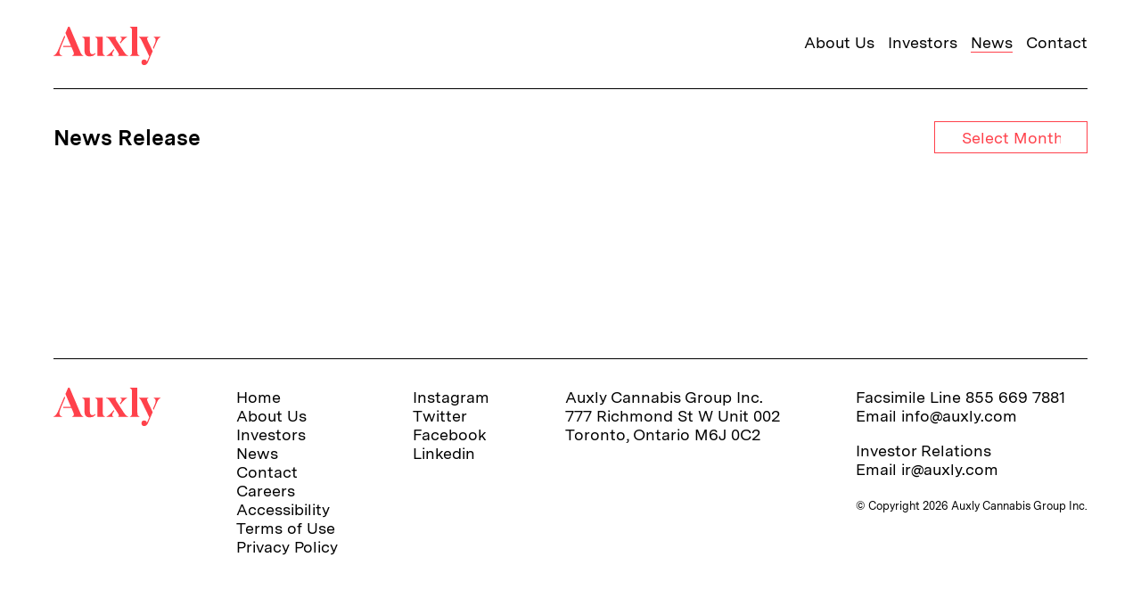

--- FILE ---
content_type: text/html; charset=UTF-8
request_url: https://www.auxly.com/faq/when-is-auxlys-fiscal-year-end/
body_size: 9927
content:
<!--
   _____               .__
  /  _  \  __ _____  __|  | ___.__.
 /  /_\  \|  |  \  \/  /  |<   |  |
/    |    \  |  />    <|  |_\___  |
\____|__  /____//__/\_ \____/ ____|
        \/            \/    \/
-->

<!DOCTYPE html>
<html lang="en" dir="ltr">
  <head>
     
    <!-- Google Tag Manager -->
       <script>(function(w,d,s,l,i){w[l]=w[l]||[];w[l].push({'gtm.start':
      new Date().getTime(),event:'gtm.js'});var f=d.getElementsByTagName(s)[0],
      j=d.createElement(s),dl=l!='dataLayer'?'&l='+l:'';j.async=true;j.src=
      'https://www.googletagmanager.com/gtm.js?id='+i+dl;f.parentNode.insertBefore(j,f);
      })(window,document,'script','dataLayer','GTM-PBHQHJLR');</script>
    <!-- End Google Tag Manager -->
    


    <meta charset='utf-8'>
    <meta http-equiv='content-language' content='en'>
    <meta http-equiv='X-UA-Compatible' content='IE=edge,chrome=1'>
    <meta http-equiv='cleartype' content='on'>
    <meta http-equiv='imagetoolbar' content='no'>

    <meta name='robots' content='index, follow'>
    <meta name="viewport" content="width=device-width,minimum-scale=1.0,initial-scale=1.0,user-scalable=yes,viewport-fit=cover">

    <meta name='format-detection' content='telephone=no'>
    <meta name='format-detection' content='date=no'>
    <meta name='format-detection' content='address=no'>
    <meta name='format-detection' content='email=no'>

    <title>When is Auxly’s fiscal year-end? - This is Auxly.</title>
    <meta name='description' content='Auxly is creating a world-class platform for the cannabis industry.'>
    <meta name='author' content='Auxly'>

    <!-- Facebook Domain Verification -->
    <meta name="facebook-domain-verification" content="m3a7rkmyctty4ltselpuwebeb24wx1" />

    <!-- Open Graph & Twitter -->
    <meta property='og:type' content='website'>
    <meta property='og:url' content='https://auxly.com/'>
    <meta property='og:title' content='Auxly Cannabis Group. This is Auxly.'>
    <meta property='og:description'
          name='description'
          content='Auxly is creating a world-class platform for the cannabis industry.'>
    <meta name='twitter:image'
          property='og:image'
          content='https://www.auxly.com/wp-content/themes/auxly-site-production/media/social/share_twitter.jpg'>
    <meta property="og:image" content='https://www.auxly.com/wp-content/themes/auxly-site-production/media/social/share_opengraph.jpg'>
    <meta property="og:url" content='https://www.auxly.com/wp-content/themes/auxly-site-production/media/social/share_opengraph.jpg'>
    <meta name='twitter:image:alt'
          property='og:image:alt'
          content='Auxly'>
    <meta name='twitter:card' content='summary_large_image'>
    <meta name='twitter:site' content='@AuxlyGroup'>

    <!-- Fav Images & Icons -->
    <link rel="apple-touch-icon" sizes="180x180" href="auxly/wp-content/themes/auxly2018/images/icons/apple-touch-icon.png">
    <link rel="icon" type="image/png" href="auxly/wp-content/themes/auxly2018/images/icons/favicon-194x194.png" sizes="194x194" >
    <link rel="icon" type="image/png" href="auxly/wp-content/themes/auxly2018/images/icons/android-chrome-192x192.png" sizes="192x192">
    <link rel="icon" type="image/png" href="auxly/wp-content/themes/auxly2018/images/icons/favicon-32x32.png" sizes="32x32">
    <link rel="icon" type="image/png" href="auxly/wp-content/themes/auxly2018/images/icons/favicon-16x16.png" sizes="16x16">
    <link rel="icon" sizes="any" mask href="auxly/wp-content/themes/auxly2018/images/icons/favicon.svg">
    <link rel="mask-icon" href="auxly/wp-content/themes/auxly2018/images/icons/safari-pinned-tab.svg" color="#ff414b">
    <link rel="shortcut icon" href="/images/icons/favicon.ico">
    <!-- <link rel="manifest" href="/manifest.json?v374537">
    <meta name="msapplication-config" content="/browserconfig.xml?v374537"> -->
    <meta name="theme-color" content="#ff414b">

    <meta name='robots' content='max-image-preview:large' />
<link rel="alternate" type="application/rss+xml" title="Auxly Cannabis &raquo; When is Auxly’s fiscal year-end? Comments Feed" href="https://www.auxly.com/faq/when-is-auxlys-fiscal-year-end/feed/" />
<link rel="alternate" title="oEmbed (JSON)" type="application/json+oembed" href="https://www.auxly.com/wp-json/oembed/1.0/embed?url=https%3A%2F%2Fwww.auxly.com%2Ffaq%2Fwhen-is-auxlys-fiscal-year-end%2F" />
<link rel="alternate" title="oEmbed (XML)" type="text/xml+oembed" href="https://www.auxly.com/wp-json/oembed/1.0/embed?url=https%3A%2F%2Fwww.auxly.com%2Ffaq%2Fwhen-is-auxlys-fiscal-year-end%2F&#038;format=xml" />
<style id='wp-img-auto-sizes-contain-inline-css' type='text/css'>
img:is([sizes=auto i],[sizes^="auto," i]){contain-intrinsic-size:3000px 1500px}
/*# sourceURL=wp-img-auto-sizes-contain-inline-css */
</style>
<style id='wp-emoji-styles-inline-css' type='text/css'>

	img.wp-smiley, img.emoji {
		display: inline !important;
		border: none !important;
		box-shadow: none !important;
		height: 1em !important;
		width: 1em !important;
		margin: 0 0.07em !important;
		vertical-align: -0.1em !important;
		background: none !important;
		padding: 0 !important;
	}
/*# sourceURL=wp-emoji-styles-inline-css */
</style>
<style id='wp-block-library-inline-css' type='text/css'>
:root{--wp-block-synced-color:#7a00df;--wp-block-synced-color--rgb:122,0,223;--wp-bound-block-color:var(--wp-block-synced-color);--wp-editor-canvas-background:#ddd;--wp-admin-theme-color:#007cba;--wp-admin-theme-color--rgb:0,124,186;--wp-admin-theme-color-darker-10:#006ba1;--wp-admin-theme-color-darker-10--rgb:0,107,160.5;--wp-admin-theme-color-darker-20:#005a87;--wp-admin-theme-color-darker-20--rgb:0,90,135;--wp-admin-border-width-focus:2px}@media (min-resolution:192dpi){:root{--wp-admin-border-width-focus:1.5px}}.wp-element-button{cursor:pointer}:root .has-very-light-gray-background-color{background-color:#eee}:root .has-very-dark-gray-background-color{background-color:#313131}:root .has-very-light-gray-color{color:#eee}:root .has-very-dark-gray-color{color:#313131}:root .has-vivid-green-cyan-to-vivid-cyan-blue-gradient-background{background:linear-gradient(135deg,#00d084,#0693e3)}:root .has-purple-crush-gradient-background{background:linear-gradient(135deg,#34e2e4,#4721fb 50%,#ab1dfe)}:root .has-hazy-dawn-gradient-background{background:linear-gradient(135deg,#faaca8,#dad0ec)}:root .has-subdued-olive-gradient-background{background:linear-gradient(135deg,#fafae1,#67a671)}:root .has-atomic-cream-gradient-background{background:linear-gradient(135deg,#fdd79a,#004a59)}:root .has-nightshade-gradient-background{background:linear-gradient(135deg,#330968,#31cdcf)}:root .has-midnight-gradient-background{background:linear-gradient(135deg,#020381,#2874fc)}:root{--wp--preset--font-size--normal:16px;--wp--preset--font-size--huge:42px}.has-regular-font-size{font-size:1em}.has-larger-font-size{font-size:2.625em}.has-normal-font-size{font-size:var(--wp--preset--font-size--normal)}.has-huge-font-size{font-size:var(--wp--preset--font-size--huge)}.has-text-align-center{text-align:center}.has-text-align-left{text-align:left}.has-text-align-right{text-align:right}.has-fit-text{white-space:nowrap!important}#end-resizable-editor-section{display:none}.aligncenter{clear:both}.items-justified-left{justify-content:flex-start}.items-justified-center{justify-content:center}.items-justified-right{justify-content:flex-end}.items-justified-space-between{justify-content:space-between}.screen-reader-text{border:0;clip-path:inset(50%);height:1px;margin:-1px;overflow:hidden;padding:0;position:absolute;width:1px;word-wrap:normal!important}.screen-reader-text:focus{background-color:#ddd;clip-path:none;color:#444;display:block;font-size:1em;height:auto;left:5px;line-height:normal;padding:15px 23px 14px;text-decoration:none;top:5px;width:auto;z-index:100000}html :where(.has-border-color){border-style:solid}html :where([style*=border-top-color]){border-top-style:solid}html :where([style*=border-right-color]){border-right-style:solid}html :where([style*=border-bottom-color]){border-bottom-style:solid}html :where([style*=border-left-color]){border-left-style:solid}html :where([style*=border-width]){border-style:solid}html :where([style*=border-top-width]){border-top-style:solid}html :where([style*=border-right-width]){border-right-style:solid}html :where([style*=border-bottom-width]){border-bottom-style:solid}html :where([style*=border-left-width]){border-left-style:solid}html :where(img[class*=wp-image-]){height:auto;max-width:100%}:where(figure){margin:0 0 1em}html :where(.is-position-sticky){--wp-admin--admin-bar--position-offset:var(--wp-admin--admin-bar--height,0px)}@media screen and (max-width:600px){html :where(.is-position-sticky){--wp-admin--admin-bar--position-offset:0px}}

/*# sourceURL=wp-block-library-inline-css */
</style><style id='global-styles-inline-css' type='text/css'>
:root{--wp--preset--aspect-ratio--square: 1;--wp--preset--aspect-ratio--4-3: 4/3;--wp--preset--aspect-ratio--3-4: 3/4;--wp--preset--aspect-ratio--3-2: 3/2;--wp--preset--aspect-ratio--2-3: 2/3;--wp--preset--aspect-ratio--16-9: 16/9;--wp--preset--aspect-ratio--9-16: 9/16;--wp--preset--color--black: #000000;--wp--preset--color--cyan-bluish-gray: #abb8c3;--wp--preset--color--white: #ffffff;--wp--preset--color--pale-pink: #f78da7;--wp--preset--color--vivid-red: #cf2e2e;--wp--preset--color--luminous-vivid-orange: #ff6900;--wp--preset--color--luminous-vivid-amber: #fcb900;--wp--preset--color--light-green-cyan: #7bdcb5;--wp--preset--color--vivid-green-cyan: #00d084;--wp--preset--color--pale-cyan-blue: #8ed1fc;--wp--preset--color--vivid-cyan-blue: #0693e3;--wp--preset--color--vivid-purple: #9b51e0;--wp--preset--gradient--vivid-cyan-blue-to-vivid-purple: linear-gradient(135deg,rgb(6,147,227) 0%,rgb(155,81,224) 100%);--wp--preset--gradient--light-green-cyan-to-vivid-green-cyan: linear-gradient(135deg,rgb(122,220,180) 0%,rgb(0,208,130) 100%);--wp--preset--gradient--luminous-vivid-amber-to-luminous-vivid-orange: linear-gradient(135deg,rgb(252,185,0) 0%,rgb(255,105,0) 100%);--wp--preset--gradient--luminous-vivid-orange-to-vivid-red: linear-gradient(135deg,rgb(255,105,0) 0%,rgb(207,46,46) 100%);--wp--preset--gradient--very-light-gray-to-cyan-bluish-gray: linear-gradient(135deg,rgb(238,238,238) 0%,rgb(169,184,195) 100%);--wp--preset--gradient--cool-to-warm-spectrum: linear-gradient(135deg,rgb(74,234,220) 0%,rgb(151,120,209) 20%,rgb(207,42,186) 40%,rgb(238,44,130) 60%,rgb(251,105,98) 80%,rgb(254,248,76) 100%);--wp--preset--gradient--blush-light-purple: linear-gradient(135deg,rgb(255,206,236) 0%,rgb(152,150,240) 100%);--wp--preset--gradient--blush-bordeaux: linear-gradient(135deg,rgb(254,205,165) 0%,rgb(254,45,45) 50%,rgb(107,0,62) 100%);--wp--preset--gradient--luminous-dusk: linear-gradient(135deg,rgb(255,203,112) 0%,rgb(199,81,192) 50%,rgb(65,88,208) 100%);--wp--preset--gradient--pale-ocean: linear-gradient(135deg,rgb(255,245,203) 0%,rgb(182,227,212) 50%,rgb(51,167,181) 100%);--wp--preset--gradient--electric-grass: linear-gradient(135deg,rgb(202,248,128) 0%,rgb(113,206,126) 100%);--wp--preset--gradient--midnight: linear-gradient(135deg,rgb(2,3,129) 0%,rgb(40,116,252) 100%);--wp--preset--font-size--small: 13px;--wp--preset--font-size--medium: 20px;--wp--preset--font-size--large: 36px;--wp--preset--font-size--x-large: 42px;--wp--preset--spacing--20: 0.44rem;--wp--preset--spacing--30: 0.67rem;--wp--preset--spacing--40: 1rem;--wp--preset--spacing--50: 1.5rem;--wp--preset--spacing--60: 2.25rem;--wp--preset--spacing--70: 3.38rem;--wp--preset--spacing--80: 5.06rem;--wp--preset--shadow--natural: 6px 6px 9px rgba(0, 0, 0, 0.2);--wp--preset--shadow--deep: 12px 12px 50px rgba(0, 0, 0, 0.4);--wp--preset--shadow--sharp: 6px 6px 0px rgba(0, 0, 0, 0.2);--wp--preset--shadow--outlined: 6px 6px 0px -3px rgb(255, 255, 255), 6px 6px rgb(0, 0, 0);--wp--preset--shadow--crisp: 6px 6px 0px rgb(0, 0, 0);}:where(.is-layout-flex){gap: 0.5em;}:where(.is-layout-grid){gap: 0.5em;}body .is-layout-flex{display: flex;}.is-layout-flex{flex-wrap: wrap;align-items: center;}.is-layout-flex > :is(*, div){margin: 0;}body .is-layout-grid{display: grid;}.is-layout-grid > :is(*, div){margin: 0;}:where(.wp-block-columns.is-layout-flex){gap: 2em;}:where(.wp-block-columns.is-layout-grid){gap: 2em;}:where(.wp-block-post-template.is-layout-flex){gap: 1.25em;}:where(.wp-block-post-template.is-layout-grid){gap: 1.25em;}.has-black-color{color: var(--wp--preset--color--black) !important;}.has-cyan-bluish-gray-color{color: var(--wp--preset--color--cyan-bluish-gray) !important;}.has-white-color{color: var(--wp--preset--color--white) !important;}.has-pale-pink-color{color: var(--wp--preset--color--pale-pink) !important;}.has-vivid-red-color{color: var(--wp--preset--color--vivid-red) !important;}.has-luminous-vivid-orange-color{color: var(--wp--preset--color--luminous-vivid-orange) !important;}.has-luminous-vivid-amber-color{color: var(--wp--preset--color--luminous-vivid-amber) !important;}.has-light-green-cyan-color{color: var(--wp--preset--color--light-green-cyan) !important;}.has-vivid-green-cyan-color{color: var(--wp--preset--color--vivid-green-cyan) !important;}.has-pale-cyan-blue-color{color: var(--wp--preset--color--pale-cyan-blue) !important;}.has-vivid-cyan-blue-color{color: var(--wp--preset--color--vivid-cyan-blue) !important;}.has-vivid-purple-color{color: var(--wp--preset--color--vivid-purple) !important;}.has-black-background-color{background-color: var(--wp--preset--color--black) !important;}.has-cyan-bluish-gray-background-color{background-color: var(--wp--preset--color--cyan-bluish-gray) !important;}.has-white-background-color{background-color: var(--wp--preset--color--white) !important;}.has-pale-pink-background-color{background-color: var(--wp--preset--color--pale-pink) !important;}.has-vivid-red-background-color{background-color: var(--wp--preset--color--vivid-red) !important;}.has-luminous-vivid-orange-background-color{background-color: var(--wp--preset--color--luminous-vivid-orange) !important;}.has-luminous-vivid-amber-background-color{background-color: var(--wp--preset--color--luminous-vivid-amber) !important;}.has-light-green-cyan-background-color{background-color: var(--wp--preset--color--light-green-cyan) !important;}.has-vivid-green-cyan-background-color{background-color: var(--wp--preset--color--vivid-green-cyan) !important;}.has-pale-cyan-blue-background-color{background-color: var(--wp--preset--color--pale-cyan-blue) !important;}.has-vivid-cyan-blue-background-color{background-color: var(--wp--preset--color--vivid-cyan-blue) !important;}.has-vivid-purple-background-color{background-color: var(--wp--preset--color--vivid-purple) !important;}.has-black-border-color{border-color: var(--wp--preset--color--black) !important;}.has-cyan-bluish-gray-border-color{border-color: var(--wp--preset--color--cyan-bluish-gray) !important;}.has-white-border-color{border-color: var(--wp--preset--color--white) !important;}.has-pale-pink-border-color{border-color: var(--wp--preset--color--pale-pink) !important;}.has-vivid-red-border-color{border-color: var(--wp--preset--color--vivid-red) !important;}.has-luminous-vivid-orange-border-color{border-color: var(--wp--preset--color--luminous-vivid-orange) !important;}.has-luminous-vivid-amber-border-color{border-color: var(--wp--preset--color--luminous-vivid-amber) !important;}.has-light-green-cyan-border-color{border-color: var(--wp--preset--color--light-green-cyan) !important;}.has-vivid-green-cyan-border-color{border-color: var(--wp--preset--color--vivid-green-cyan) !important;}.has-pale-cyan-blue-border-color{border-color: var(--wp--preset--color--pale-cyan-blue) !important;}.has-vivid-cyan-blue-border-color{border-color: var(--wp--preset--color--vivid-cyan-blue) !important;}.has-vivid-purple-border-color{border-color: var(--wp--preset--color--vivid-purple) !important;}.has-vivid-cyan-blue-to-vivid-purple-gradient-background{background: var(--wp--preset--gradient--vivid-cyan-blue-to-vivid-purple) !important;}.has-light-green-cyan-to-vivid-green-cyan-gradient-background{background: var(--wp--preset--gradient--light-green-cyan-to-vivid-green-cyan) !important;}.has-luminous-vivid-amber-to-luminous-vivid-orange-gradient-background{background: var(--wp--preset--gradient--luminous-vivid-amber-to-luminous-vivid-orange) !important;}.has-luminous-vivid-orange-to-vivid-red-gradient-background{background: var(--wp--preset--gradient--luminous-vivid-orange-to-vivid-red) !important;}.has-very-light-gray-to-cyan-bluish-gray-gradient-background{background: var(--wp--preset--gradient--very-light-gray-to-cyan-bluish-gray) !important;}.has-cool-to-warm-spectrum-gradient-background{background: var(--wp--preset--gradient--cool-to-warm-spectrum) !important;}.has-blush-light-purple-gradient-background{background: var(--wp--preset--gradient--blush-light-purple) !important;}.has-blush-bordeaux-gradient-background{background: var(--wp--preset--gradient--blush-bordeaux) !important;}.has-luminous-dusk-gradient-background{background: var(--wp--preset--gradient--luminous-dusk) !important;}.has-pale-ocean-gradient-background{background: var(--wp--preset--gradient--pale-ocean) !important;}.has-electric-grass-gradient-background{background: var(--wp--preset--gradient--electric-grass) !important;}.has-midnight-gradient-background{background: var(--wp--preset--gradient--midnight) !important;}.has-small-font-size{font-size: var(--wp--preset--font-size--small) !important;}.has-medium-font-size{font-size: var(--wp--preset--font-size--medium) !important;}.has-large-font-size{font-size: var(--wp--preset--font-size--large) !important;}.has-x-large-font-size{font-size: var(--wp--preset--font-size--x-large) !important;}
/*# sourceURL=global-styles-inline-css */
</style>

<style id='classic-theme-styles-inline-css' type='text/css'>
/*! This file is auto-generated */
.wp-block-button__link{color:#fff;background-color:#32373c;border-radius:9999px;box-shadow:none;text-decoration:none;padding:calc(.667em + 2px) calc(1.333em + 2px);font-size:1.125em}.wp-block-file__button{background:#32373c;color:#fff;text-decoration:none}
/*# sourceURL=/wp-includes/css/classic-themes.min.css */
</style>
<link rel='stylesheet' id='styles-css' href='https://www.auxly.com/wp-content/themes/auxly-site-production/css/less/styles.css?1100' type='text/css' media='all' />
<link rel="https://api.w.org/" href="https://www.auxly.com/wp-json/" /><link rel="alternate" title="JSON" type="application/json" href="https://www.auxly.com/wp-json/wp/v2/posts/703" /><link rel="EditURI" type="application/rsd+xml" title="RSD" href="https://www.auxly.com/xmlrpc.php?rsd" />
<link rel="canonical" href="https://www.auxly.com/faq/when-is-auxlys-fiscal-year-end/" />
<link rel='shortlink' href='https://www.auxly.com/?p=703' />
<link rel="icon" href="https://www.auxly.com/wp-content/uploads/2023/02/cropped-cropped-auxly_wp_favicon-01-32x32.png" sizes="32x32" />
<link rel="icon" href="https://www.auxly.com/wp-content/uploads/2023/02/cropped-cropped-auxly_wp_favicon-01-192x192.png" sizes="192x192" />
<link rel="apple-touch-icon" href="https://www.auxly.com/wp-content/uploads/2023/02/cropped-cropped-auxly_wp_favicon-01-180x180.png" />
<meta name="msapplication-TileImage" content="https://www.auxly.com/wp-content/uploads/2023/02/cropped-cropped-auxly_wp_favicon-01-270x270.png" />
    <meta name="google-site-verification" content="eYuPcNWNO8DohvyQcwBh_GkxPYihNaPduwEzKW_gczI" />
    
  </head>


  <body class="wp-singular post-template-default single single-post postid-703 single-format-standard wp-theme-auxly-site-production" >
      <!-- Google Tag Manager (noscript) -->
      <noscript><iframe src="https://www.googletagmanager.com/ns.html?id=GTM-PBHQHJLR"
      height="0" width="0" style="display:none;visibility:hidden"></iframe></noscript>
      <!-- End Google Tag Manager (noscript) -->
    

<div id="wrapper"  class="">

<header id="header" role="banner">
  <div class="container">
    <nav role="navigation">
      <div>
        <a href="https://www.auxly.com/" class="menu_brand" id="header_menu_brand" title="Auxly" id="header_brand">

        <span class="visuallyhidden">This is Auxly</span>
        <svg xmlns="http://www.w3.org/2000/svg" viewBox="0 0 125 45" aria-labelledby="logo_title logo_desc" aria-hidden="true" role="presentation" focusable="false">
          <title id="logo_title">Auxly Cannabis Group</title>
          <desc id="logo_desc">Auxly Logo</desc>
          <path class="icon" fill="#ff414b" d="M10.219 33.923v.462H0v-.462c3.02-1.291 4.412-3.969 6.781-9.553l6.038-14.215.743 1.753-4.5 10.709c-1.626 3.829-2.091 5.768-2.091 7.521-.004 2.171 1.157 3.232 3.248 3.785zm24.617 0v.462H21.83v-.462c1.348-.553 2-1.338 2-2.4a7.1 7.1 0 0 0-.743-2.677l-2.137-5.031h-9.895l.6-1.385h8.686L13.98 7.385 17.14 0h1.625l12.216 28.846c1.301 3.047 2.091 4.385 3.855 5.077zm1.411-5.769V16.938c0-3-.418-3.785-2.555-4.707v-.462h8.826v16.154c0 2.77.928 4.386 3.02 4.386a4.957 4.957 0 0 0 3.483-1.616v1.385a8.371 8.371 0 0 1-6.736 2.769c-3.716 0-6.038-1.847-6.038-6.693zm15.1-11.216c0-3-.418-3.785-2.555-4.707v-.462h8.826v17.447c0 3 .418 3.784 2.554 4.707v.462h-8.829zM75.51 33.923a1.1 1.1 0 0 0 .931-1.154 8.789 8.789 0 0 0-1.627-3.461l-8.127-12.462c-1.627-2.492-2.788-3.924-5.11-4.615v-.462h11.844v.462a1.1 1.1 0 0 0-.929 1.154 8.771 8.771 0 0 0 1.626 3.461l8.128 12.462c1.626 2.492 2.787 3.923 5.11 4.615v.462H75.51zm-13.47 0c3.113-1.383 5.295-3.922 8.268-7.614l.743 1.06c-1.717 2.17-2.415 3.786-2.415 4.893a1.626 1.626 0 0 0 1.534 1.661v.462h-8.13zm15.514-15.416c1.672-2.076 2.277-3.369 2.277-4.384a1.794 1.794 0 0 0-1.766-1.892v-.462h7.9v.462c-2.415 1.154-3.763 2.585-7.664 7.385zm11.674 15.416c2.136-.923 2.554-1.706 2.554-4.707V5.169c0-3-.418-3.784-2.554-4.707V0h8.825v29.216c0 3 .418 3.784 2.555 4.707v.462h-11.38zm21.001-17.169l5.76 11.907-5.667 13.109c-.836 1.892-2.09 3.23-4.041 3.23a3.234 3.234 0 1 1 0-6.46 3.053 3.053 0 0 1 2.973 2.444l2.694-6.276-8.593-17.815c-1.441-2.954-1.951-3.877-3.437-4.662v-.462h10.915v.462c-1.069.462-1.392.922-1.392 1.892a7.091 7.091 0 0 0 .788 2.631zM125 11.769v.462c-1.952.922-2.833 2.123-4.134 5.122l-3.808 8.725-.743-1.569 2.229-5.217a10.441 10.441 0 0 0 .929-3.968 3.219 3.219 0 0 0-2.37-3.093v-.462z"/>
        </svg>

        </a>
      </div>
      <div class="menu-primary-navigation-container"><ul id="menu-primary-navigation" class="menu"><li id="menu-item-666" class="menu-item menu-item-type-post_type menu-item-object-page menu-item-has-children menu-item-666"><a href="https://www.auxly.com/about-us/">About Us</a>
<ul class="sub-menu">
	<li id="menu-item-709" class="menu-item menu-item-type-custom menu-item-object-custom menu-item-709"><a href="/about-us/#team">Team</a></li>
	<li id="menu-item-710" class="menu-item menu-item-type-custom menu-item-object-custom menu-item-710"><a href="/about-us/#board_of_directors">Board of Directors</a></li>
	<li id="menu-item-711" class="menu-item menu-item-type-custom menu-item-object-custom menu-item-711"><a href="/about-us/#innovation">Innovation</a></li>
	<li id="menu-item-893" class="menu-item menu-item-type-custom menu-item-object-custom menu-item-893"><a href="/about-us/#strategic_partners">Strategic Partners</a></li>
</ul>
</li>
<li id="menu-item-668" class="menu-item menu-item-type-post_type menu-item-object-page menu-item-has-children menu-item-668"><a href="https://www.auxly.com/investors/">Investors</a>
<ul class="sub-menu">
	<li id="menu-item-718" class="menu-item menu-item-type-custom menu-item-object-custom menu-item-718"><a href="/investors/#presentation">Presentation</a></li>
	<li id="menu-item-719" class="menu-item menu-item-type-custom menu-item-object-custom menu-item-719"><a href="/investors/#financials_and_filings">Financials and Filings</a></li>
	<li id="menu-item-1604" class="menu-item menu-item-type-custom menu-item-object-custom menu-item-1604"><a href="/investors/#financials_and_filings">Letter to Shareholders</a></li>
	<li id="menu-item-1201" class="menu-item menu-item-type-custom menu-item-object-custom menu-item-1201"><a href="/investors/#governance">Governance</a></li>
	<li id="menu-item-964" class="menu-item menu-item-type-custom menu-item-object-custom menu-item-964"><a href="/investors#events">Events</a></li>
	<li id="menu-item-1599" class="menu-item menu-item-type-custom menu-item-object-custom menu-item-1599"><a href="/investors/#AGM-2024-audio">AGM 2024 Audio</a></li>
	<li id="menu-item-722" class="menu-item menu-item-type-custom menu-item-object-custom menu-item-722"><a href="/investors/#faqs">FAQs</a></li>
</ul>
</li>
<li id="menu-item-669" class="menu-item menu-item-type-post_type menu-item-object-page current_page_parent menu-item-669"><a href="https://www.auxly.com/news/">News</a></li>
<li id="menu-item-670" class="menu-item menu-item-type-post_type menu-item-object-page menu-item-670"><a href="https://www.auxly.com/contact/">Contact</a></li>
</ul></div>      <a href="#menu" class="menu_button" title="Navigation Menu" id="header_menu_button" data-nav="overlay" data-type="main_menu">
        <div id="nav-icon">
          <span></span>
          <span></span>
          <span></span>
        </div>
      </a>

      <!-- Overlay container -->
      <div id="overlay" class="closed">
          <div class="overlay_content">
            <div class="menu_container">
              <div class="menu-mobile-navigation-container"><ul id="menu-mobile-navigation" class="menu"><li id="menu-item-679" class="menu-item menu-item-type-post_type menu-item-object-page menu-item-679"><a href="https://www.auxly.com/about-us/">About Us</a></li>
<li id="menu-item-681" class="menu-item menu-item-type-post_type menu-item-object-page menu-item-681"><a href="https://www.auxly.com/investors/">Investors</a></li>
<li id="menu-item-683" class="menu-item menu-item-type-post_type menu-item-object-page current_page_parent menu-item-683"><a href="https://www.auxly.com/news/">News</a></li>
<li id="menu-item-682" class="menu-item menu-item-type-post_type menu-item-object-page menu-item-682"><a href="https://www.auxly.com/contact/">Contact</a></li>
<li id="menu-item-684" class="menu-item menu-item-type-custom menu-item-object-custom menu-item-684"><a href="https://www.instagram.com/auxlygroup/">Instagram</a></li>
<li id="menu-item-685" class="menu-item menu-item-type-custom menu-item-object-custom menu-item-685"><a href="https://twitter.com/AuxlyGroup">Twitter</a></li>
<li id="menu-item-686" class="menu-item menu-item-type-custom menu-item-object-custom menu-item-686"><a href="https://www.facebook.com/auxlygroup/">Facebook</a></li>
<li id="menu-item-687" class="menu-item menu-item-type-custom menu-item-object-custom menu-item-687"><a href="https://www.linkedin.com/company/auxlygroup/">Linkedin</a></li>
</ul></div>            </div>
          </div> <!-- .overlay_content -->
      </div>
    </nav>
  </div>

</header>

<main id="content" role="main">


      <section id="post_show_page">
        <div class="container">
          <div class="subhead-cap border-top">
            <h3 class="bold">News Release</h3>
            <div class="hide_on_mobile">
              <div id="sidebarNews" class="widgets-area news-month">
    <aside id="archives-3" class="widget widget_archive button"><h1 class="widget-title">News Filter</h1>		<label class="screen-reader-text" for="archives-dropdown-3">News Filter</label>
		<select id="archives-dropdown-3" name="archive-dropdown">
			
			<option value="">Select Month</option>
				<option value='https://www.auxly.com/2026/01/'> January 2026 </option>
	<option value='https://www.auxly.com/2025/12/'> December 2025 </option>
	<option value='https://www.auxly.com/2025/11/'> November 2025 </option>
	<option value='https://www.auxly.com/2025/10/'> October 2025 </option>
	<option value='https://www.auxly.com/2025/08/'> August 2025 </option>
	<option value='https://www.auxly.com/2025/07/'> July 2025 </option>
	<option value='https://www.auxly.com/2025/06/'> June 2025 </option>
	<option value='https://www.auxly.com/2025/05/'> May 2025 </option>
	<option value='https://www.auxly.com/2025/03/'> March 2025 </option>
	<option value='https://www.auxly.com/2024/11/'> November 2024 </option>
	<option value='https://www.auxly.com/2024/10/'> October 2024 </option>
	<option value='https://www.auxly.com/2024/08/'> August 2024 </option>
	<option value='https://www.auxly.com/2024/07/'> July 2024 </option>
	<option value='https://www.auxly.com/2024/06/'> June 2024 </option>
	<option value='https://www.auxly.com/2024/05/'> May 2024 </option>
	<option value='https://www.auxly.com/2024/04/'> April 2024 </option>
	<option value='https://www.auxly.com/2024/03/'> March 2024 </option>
	<option value='https://www.auxly.com/2024/02/'> February 2024 </option>
	<option value='https://www.auxly.com/2024/01/'> January 2024 </option>
	<option value='https://www.auxly.com/2023/11/'> November 2023 </option>
	<option value='https://www.auxly.com/2023/09/'> September 2023 </option>
	<option value='https://www.auxly.com/2023/08/'> August 2023 </option>
	<option value='https://www.auxly.com/2023/07/'> July 2023 </option>
	<option value='https://www.auxly.com/2023/06/'> June 2023 </option>
	<option value='https://www.auxly.com/2023/05/'> May 2023 </option>
	<option value='https://www.auxly.com/2023/03/'> March 2023 </option>
	<option value='https://www.auxly.com/2023/02/'> February 2023 </option>
	<option value='https://www.auxly.com/2022/11/'> November 2022 </option>
	<option value='https://www.auxly.com/2022/08/'> August 2022 </option>
	<option value='https://www.auxly.com/2022/07/'> July 2022 </option>
	<option value='https://www.auxly.com/2022/06/'> June 2022 </option>
	<option value='https://www.auxly.com/2022/05/'> May 2022 </option>
	<option value='https://www.auxly.com/2022/03/'> March 2022 </option>
	<option value='https://www.auxly.com/2022/02/'> February 2022 </option>
	<option value='https://www.auxly.com/2022/01/'> January 2022 </option>
	<option value='https://www.auxly.com/2021/12/'> December 2021 </option>
	<option value='https://www.auxly.com/2021/11/'> November 2021 </option>
	<option value='https://www.auxly.com/2021/10/'> October 2021 </option>
	<option value='https://www.auxly.com/2021/09/'> September 2021 </option>
	<option value='https://www.auxly.com/2021/08/'> August 2021 </option>
	<option value='https://www.auxly.com/2021/07/'> July 2021 </option>
	<option value='https://www.auxly.com/2021/06/'> June 2021 </option>
	<option value='https://www.auxly.com/2021/05/'> May 2021 </option>
	<option value='https://www.auxly.com/2021/04/'> April 2021 </option>
	<option value='https://www.auxly.com/2021/03/'> March 2021 </option>
	<option value='https://www.auxly.com/2021/02/'> February 2021 </option>
	<option value='https://www.auxly.com/2021/01/'> January 2021 </option>
	<option value='https://www.auxly.com/2020/12/'> December 2020 </option>
	<option value='https://www.auxly.com/2020/11/'> November 2020 </option>
	<option value='https://www.auxly.com/2020/10/'> October 2020 </option>
	<option value='https://www.auxly.com/2020/09/'> September 2020 </option>
	<option value='https://www.auxly.com/2020/08/'> August 2020 </option>
	<option value='https://www.auxly.com/2020/07/'> July 2020 </option>
	<option value='https://www.auxly.com/2020/06/'> June 2020 </option>
	<option value='https://www.auxly.com/2020/05/'> May 2020 </option>
	<option value='https://www.auxly.com/2020/04/'> April 2020 </option>
	<option value='https://www.auxly.com/2020/03/'> March 2020 </option>
	<option value='https://www.auxly.com/2020/02/'> February 2020 </option>
	<option value='https://www.auxly.com/2020/01/'> January 2020 </option>
	<option value='https://www.auxly.com/2019/12/'> December 2019 </option>
	<option value='https://www.auxly.com/2019/11/'> November 2019 </option>
	<option value='https://www.auxly.com/2019/10/'> October 2019 </option>
	<option value='https://www.auxly.com/2019/09/'> September 2019 </option>
	<option value='https://www.auxly.com/2019/08/'> August 2019 </option>
	<option value='https://www.auxly.com/2019/07/'> July 2019 </option>
	<option value='https://www.auxly.com/2019/06/'> June 2019 </option>
	<option value='https://www.auxly.com/2019/05/'> May 2019 </option>
	<option value='https://www.auxly.com/2019/04/'> April 2019 </option>
	<option value='https://www.auxly.com/2019/03/'> March 2019 </option>
	<option value='https://www.auxly.com/2019/02/'> February 2019 </option>
	<option value='https://www.auxly.com/2019/01/'> January 2019 </option>
	<option value='https://www.auxly.com/2018/12/'> December 2018 </option>
	<option value='https://www.auxly.com/2018/11/'> November 2018 </option>
	<option value='https://www.auxly.com/2018/10/'> October 2018 </option>
	<option value='https://www.auxly.com/2018/09/'> September 2018 </option>
	<option value='https://www.auxly.com/2018/08/'> August 2018 </option>
	<option value='https://www.auxly.com/2018/07/'> July 2018 </option>
	<option value='https://www.auxly.com/2018/06/'> June 2018 </option>
	<option value='https://www.auxly.com/2018/05/'> May 2018 </option>
	<option value='https://www.auxly.com/2018/04/'> April 2018 </option>
	<option value='https://www.auxly.com/2018/03/'> March 2018 </option>
	<option value='https://www.auxly.com/2018/02/'> February 2018 </option>
	<option value='https://www.auxly.com/2018/01/'> January 2018 </option>
	<option value='https://www.auxly.com/2017/12/'> December 2017 </option>
	<option value='https://www.auxly.com/2017/11/'> November 2017 </option>
	<option value='https://www.auxly.com/2017/10/'> October 2017 </option>
	<option value='https://www.auxly.com/2017/09/'> September 2017 </option>
	<option value='https://www.auxly.com/2017/06/'> June 2017 </option>
	<option value='https://www.auxly.com/2017/05/'> May 2017 </option>

		</select>

			<script type="text/javascript">
/* <![CDATA[ */

( ( dropdownId ) => {
	const dropdown = document.getElementById( dropdownId );
	function onSelectChange() {
		setTimeout( () => {
			if ( 'escape' === dropdown.dataset.lastkey ) {
				return;
			}
			if ( dropdown.value ) {
				document.location.href = dropdown.value;
			}
		}, 250 );
	}
	function onKeyUp( event ) {
		if ( 'Escape' === event.key ) {
			dropdown.dataset.lastkey = 'escape';
		} else {
			delete dropdown.dataset.lastkey;
		}
	}
	function onClick() {
		delete dropdown.dataset.lastkey;
	}
	dropdown.addEventListener( 'keyup', onKeyUp );
	dropdown.addEventListener( 'click', onClick );
	dropdown.addEventListener( 'change', onSelectChange );
})( "archives-dropdown-3" );

//# sourceURL=WP_Widget_Archives%3A%3Awidget
/* ]]> */
</script>
</aside></div>
            </div>
          </div>

          <div class="columns cards two">
            
              
                    
              
                      </div>
        </div>
      </section>

    
</main>

<footer id="footer" role="contentinfo">
  <div class="container">
    <nav role="navigation">
    <a id="footer_brand" href="https://www.auxly.com/">
      <svg xmlns="http://www.w3.org/2000/svg" viewBox="0 0 125 45" aria-labelledby="logo_title logo_desc" id="auxly_brand">
      <title id="logo_title">Auxly Cannabis Group</title>
      <desc id="logo_desc">Auxly Logo</desc>
      <path class="icon" fill="#ff414b" d="M10.219 33.923v.462H0v-.462c3.02-1.291 4.412-3.969 6.781-9.553l6.038-14.215.743 1.753-4.5 10.709c-1.626 3.829-2.091 5.768-2.091 7.521-.004 2.171 1.157 3.232 3.248 3.785zm24.617 0v.462H21.83v-.462c1.348-.553 2-1.338 2-2.4a7.1 7.1 0 0 0-.743-2.677l-2.137-5.031h-9.895l.6-1.385h8.686L13.98 7.385 17.14 0h1.625l12.216 28.846c1.301 3.047 2.091 4.385 3.855 5.077zm1.411-5.769V16.938c0-3-.418-3.785-2.555-4.707v-.462h8.826v16.154c0 2.77.928 4.386 3.02 4.386a4.957 4.957 0 0 0 3.483-1.616v1.385a8.371 8.371 0 0 1-6.736 2.769c-3.716 0-6.038-1.847-6.038-6.693zm15.1-11.216c0-3-.418-3.785-2.555-4.707v-.462h8.826v17.447c0 3 .418 3.784 2.554 4.707v.462h-8.829zM75.51 33.923a1.1 1.1 0 0 0 .931-1.154 8.789 8.789 0 0 0-1.627-3.461l-8.127-12.462c-1.627-2.492-2.788-3.924-5.11-4.615v-.462h11.844v.462a1.1 1.1 0 0 0-.929 1.154 8.771 8.771 0 0 0 1.626 3.461l8.128 12.462c1.626 2.492 2.787 3.923 5.11 4.615v.462H75.51zm-13.47 0c3.113-1.383 5.295-3.922 8.268-7.614l.743 1.06c-1.717 2.17-2.415 3.786-2.415 4.893a1.626 1.626 0 0 0 1.534 1.661v.462h-8.13zm15.514-15.416c1.672-2.076 2.277-3.369 2.277-4.384a1.794 1.794 0 0 0-1.766-1.892v-.462h7.9v.462c-2.415 1.154-3.763 2.585-7.664 7.385zm11.674 15.416c2.136-.923 2.554-1.706 2.554-4.707V5.169c0-3-.418-3.784-2.554-4.707V0h8.825v29.216c0 3 .418 3.784 2.555 4.707v.462h-11.38zm21.001-17.169l5.76 11.907-5.667 13.109c-.836 1.892-2.09 3.23-4.041 3.23a3.234 3.234 0 1 1 0-6.46 3.053 3.053 0 0 1 2.973 2.444l2.694-6.276-8.593-17.815c-1.441-2.954-1.951-3.877-3.437-4.662v-.462h10.915v.462c-1.069.462-1.392.922-1.392 1.892a7.091 7.091 0 0 0 .788 2.631zM125 11.769v.462c-1.952.922-2.833 2.123-4.134 5.122l-3.808 8.725-.743-1.569 2.229-5.217a10.441 10.441 0 0 0 .929-3.968 3.219 3.219 0 0 0-2.37-3.093v-.462z"/>
      </svg>
    </a>

    <div class="menu-footer-navigation-container"><ul id="menu-footer-navigation" class="menu"><li id="menu-item-677" class="menu-item menu-item-type-post_type menu-item-object-page menu-item-home menu-item-677"><a href="https://www.auxly.com/">Home</a></li>
<li id="menu-item-672" class="menu-item menu-item-type-post_type menu-item-object-page menu-item-672"><a href="https://www.auxly.com/about-us/">About Us</a></li>
<li id="menu-item-674" class="menu-item menu-item-type-post_type menu-item-object-page menu-item-674"><a href="https://www.auxly.com/investors/">Investors</a></li>
<li id="menu-item-676" class="menu-item menu-item-type-post_type menu-item-object-page current_page_parent menu-item-676"><a href="https://www.auxly.com/news/">News</a></li>
<li id="menu-item-675" class="menu-item menu-item-type-post_type menu-item-object-page menu-item-675"><a href="https://www.auxly.com/contact/">Contact</a></li>
<li id="menu-item-869" class="menu-item menu-item-type-post_type menu-item-object-page menu-item-869"><a href="https://www.auxly.com/careers/">Careers</a></li>
<li id="menu-item-866" class="menu-item menu-item-type-post_type menu-item-object-page menu-item-866"><a href="https://www.auxly.com/accessibility/">Accessibility</a></li>
<li id="menu-item-1236" class="menu-item menu-item-type-post_type menu-item-object-page menu-item-1236"><a href="https://www.auxly.com/terms/">Terms of Use</a></li>
<li id="menu-item-1235" class="menu-item menu-item-type-post_type menu-item-object-page menu-item-1235"><a href="https://www.auxly.com/privacy/">Privacy Policy</a></li>
</ul></div>
    <div class="menu-social-media-container"><ul id="menu-social-media" class="menu"><li id="menu-item-688" class="menu-item menu-item-type-custom menu-item-object-custom menu-item-688"><a href="https://www.instagram.com/auxlygroup/">Instagram</a></li>
<li id="menu-item-689" class="menu-item menu-item-type-custom menu-item-object-custom menu-item-689"><a href="https://twitter.com/AuxlyGroup">Twitter</a></li>
<li id="menu-item-690" class="menu-item menu-item-type-custom menu-item-object-custom menu-item-690"><a href="https://www.facebook.com/AuxlyGroup">Facebook</a></li>
<li id="menu-item-691" class="menu-item menu-item-type-custom menu-item-object-custom menu-item-691"><a href="https://www.linkedin.com/company/auxlygroup/">Linkedin</a></li>
</ul></div>
    <div class="footer_address">
    <p>
      <span>Auxly Cannabis Group Inc.</span><br>
      <span>777 Richmond St W Unit 002</span><br>
      <span>Toronto, Ontario  M6J 0C2</span>
    </p>
    </div>
    <div class="footer_contact">
      <p>
        
        <span>Facsimile Line 855 669 7881</span><br>
        <span>Email <a href="mailto:info@auxly.com">info@auxly.com</a></span>
      </p>
      <p>
        <span>Investor Relations</span><br>
        <span>Email <a href="mailto:ir@auxly.com">ir@auxly.com</a></span>
      </p>
      <p class="copyright">
      <small>&copy; Copyright 2026 Auxly Cannabis Group Inc.</small>
    </div>
    </nav>
  </div>
</footer>

<script type="speculationrules">
{"prefetch":[{"source":"document","where":{"and":[{"href_matches":"/*"},{"not":{"href_matches":["/wp-*.php","/wp-admin/*","/wp-content/uploads/*","/wp-content/*","/wp-content/plugins/*","/wp-content/themes/auxly-site-production/*","/*\\?(.+)"]}},{"not":{"selector_matches":"a[rel~=\"nofollow\"]"}},{"not":{"selector_matches":".no-prefetch, .no-prefetch a"}}]},"eagerness":"conservative"}]}
</script>
<script type="text/javascript" src="https://www.auxly.com/wp-includes/js/jquery/jquery.min.js" id="jquery-core-js"></script>
<script type="text/javascript" src="https://www.auxly.com/wp-includes/js/jquery/jquery-migrate.min.js" id="jquery-migrate-js"></script>
<script type="text/javascript" src="https://www.auxly.com/wp-content/themes/auxly-site-production/js/jquery-3.3.1.min.js" id="jquery_331-js"></script>
<script type="text/javascript" src="https://www.auxly.com/wp-content/themes/auxly-site-production/js/modernizr-custom.js" id="modernizr-custom-js"></script>
<script type="text/javascript" src="https://www.auxly.com/wp-content/themes/auxly-site-production/js/jquery.validate.min.js" id="jquey_validate-js"></script>
<script type="text/javascript" src="https://www.auxly.com/wp-content/themes/auxly-site-production/js/ScrollMagic.min.js" id="scrollmagic_script-js"></script>
<script type="text/javascript" src="https://www.auxly.com/wp-content/themes/auxly-site-production/js/animation.gsap.min.js" id="animation_script-js"></script>
<script type="text/javascript" src="https://www.auxly.com/wp-content/themes/auxly-site-production/js/plugins.js" id="plugins-js"></script>
<script type="text/javascript" src="https://www.auxly.com/wp-content/themes/auxly-site-production/js/main-min.js" id="customjs-js"></script>
<script id="wp-emoji-settings" type="application/json">
{"baseUrl":"https://s.w.org/images/core/emoji/17.0.2/72x72/","ext":".png","svgUrl":"https://s.w.org/images/core/emoji/17.0.2/svg/","svgExt":".svg","source":{"concatemoji":"https://www.auxly.com/wp-includes/js/wp-emoji-release.min.js"}}
</script>
<script type="module">
/* <![CDATA[ */
/*! This file is auto-generated */
const a=JSON.parse(document.getElementById("wp-emoji-settings").textContent),o=(window._wpemojiSettings=a,"wpEmojiSettingsSupports"),s=["flag","emoji"];function i(e){try{var t={supportTests:e,timestamp:(new Date).valueOf()};sessionStorage.setItem(o,JSON.stringify(t))}catch(e){}}function c(e,t,n){e.clearRect(0,0,e.canvas.width,e.canvas.height),e.fillText(t,0,0);t=new Uint32Array(e.getImageData(0,0,e.canvas.width,e.canvas.height).data);e.clearRect(0,0,e.canvas.width,e.canvas.height),e.fillText(n,0,0);const a=new Uint32Array(e.getImageData(0,0,e.canvas.width,e.canvas.height).data);return t.every((e,t)=>e===a[t])}function p(e,t){e.clearRect(0,0,e.canvas.width,e.canvas.height),e.fillText(t,0,0);var n=e.getImageData(16,16,1,1);for(let e=0;e<n.data.length;e++)if(0!==n.data[e])return!1;return!0}function u(e,t,n,a){switch(t){case"flag":return n(e,"\ud83c\udff3\ufe0f\u200d\u26a7\ufe0f","\ud83c\udff3\ufe0f\u200b\u26a7\ufe0f")?!1:!n(e,"\ud83c\udde8\ud83c\uddf6","\ud83c\udde8\u200b\ud83c\uddf6")&&!n(e,"\ud83c\udff4\udb40\udc67\udb40\udc62\udb40\udc65\udb40\udc6e\udb40\udc67\udb40\udc7f","\ud83c\udff4\u200b\udb40\udc67\u200b\udb40\udc62\u200b\udb40\udc65\u200b\udb40\udc6e\u200b\udb40\udc67\u200b\udb40\udc7f");case"emoji":return!a(e,"\ud83e\u1fac8")}return!1}function f(e,t,n,a){let r;const o=(r="undefined"!=typeof WorkerGlobalScope&&self instanceof WorkerGlobalScope?new OffscreenCanvas(300,150):document.createElement("canvas")).getContext("2d",{willReadFrequently:!0}),s=(o.textBaseline="top",o.font="600 32px Arial",{});return e.forEach(e=>{s[e]=t(o,e,n,a)}),s}function r(e){var t=document.createElement("script");t.src=e,t.defer=!0,document.head.appendChild(t)}a.supports={everything:!0,everythingExceptFlag:!0},new Promise(t=>{let n=function(){try{var e=JSON.parse(sessionStorage.getItem(o));if("object"==typeof e&&"number"==typeof e.timestamp&&(new Date).valueOf()<e.timestamp+604800&&"object"==typeof e.supportTests)return e.supportTests}catch(e){}return null}();if(!n){if("undefined"!=typeof Worker&&"undefined"!=typeof OffscreenCanvas&&"undefined"!=typeof URL&&URL.createObjectURL&&"undefined"!=typeof Blob)try{var e="postMessage("+f.toString()+"("+[JSON.stringify(s),u.toString(),c.toString(),p.toString()].join(",")+"));",a=new Blob([e],{type:"text/javascript"});const r=new Worker(URL.createObjectURL(a),{name:"wpTestEmojiSupports"});return void(r.onmessage=e=>{i(n=e.data),r.terminate(),t(n)})}catch(e){}i(n=f(s,u,c,p))}t(n)}).then(e=>{for(const n in e)a.supports[n]=e[n],a.supports.everything=a.supports.everything&&a.supports[n],"flag"!==n&&(a.supports.everythingExceptFlag=a.supports.everythingExceptFlag&&a.supports[n]);var t;a.supports.everythingExceptFlag=a.supports.everythingExceptFlag&&!a.supports.flag,a.supports.everything||((t=a.source||{}).concatemoji?r(t.concatemoji):t.wpemoji&&t.twemoji&&(r(t.twemoji),r(t.wpemoji)))});
//# sourceURL=https://www.auxly.com/wp-includes/js/wp-emoji-loader.min.js
/* ]]> */
</script>
</div>
</body>
</html>


--- FILE ---
content_type: text/css
request_url: https://www.auxly.com/wp-content/themes/auxly-site-production/css/less/styles.css?1100
body_size: 16808
content:
/* ==========================================================================
   Reset & Normalize
   ========================================================================== */
/*! normalize.css v3.0.0 | MIT License | git.io/normalize */
/**
 * 1. Set default font family to sans-serif.
 * 2. Prevent iOS text size adjust after orientation change, without disabling
 *    user zoom.
 */
html {
  font-family: sans-serif;
  /* 1 */
  -ms-text-size-adjust: 100%;
  /* 2 */
  -webkit-text-size-adjust: 100%;
  /* 2 */
}
/**
 * Remove default margin.
 */
body {
  margin: 0;
}
/* HTML5 display definitions
   ========================================================================== */
/**
 * Correct `block` display not defined in IE 8/9.
 */
article,
aside,
details,
figcaption,
figure,
footer,
header,
hgroup,
main,
nav,
section,
summary {
  display: block;
}
/**
 * 1. Correct `inline-block` display not defined in IE 8/9.
 * 2. Normalize vertical alignment of `progress` in Chrome, Firefox, and Opera.
 */
audio,
canvas,
progress,
video {
  display: inline-block;
  /* 1 */
  vertical-align: baseline;
  /* 2 */
}
/**
 * Prevent modern browsers from displaying `audio` without controls.
 * Remove excess height in iOS 5 devices.
 */
audio:not([controls]) {
  display: none;
  height: 0;
}
/**
 * Address `[hidden]` styling not present in IE 8/9.
 * Hide the `template` element in IE, Safari, and Firefox < 22.
 */
[hidden],
template {
  display: none;
}
/* Links
   ========================================================================== */
/**
 * Remove the gray background color from active links in IE 10.
 */
a {
  background: transparent;
}
/**
 * Improve readability when focused and also mouse hovered in all browsers.
 */
a:active,
a:hover {
  outline: 0;
}
/* Text-level semantics
   ========================================================================== */
/**
 * Address styling not present in IE 8/9, Safari 5, and Chrome.
 */
abbr[title] {
  border-bottom: 1px dotted;
}
/**
 * Address style set to `bolder` in Firefox 4+, Safari 5, and Chrome.
 */
b,
strong {
  font-weight: bold;
}
/**
 * Address styling not present in Safari 5 and Chrome.
 */
dfn {
  font-style: italic;
}
/**
 * Address variable `h1` font-size and margin within `section` and `article`
 * contexts in Firefox 4+, Safari 5, and Chrome.
 */
h1 {
  font-size: 2em;
  margin: 0.67em 0;
}
/**
 * Address styling not present in IE 8/9.
 */
mark {
  background: #ff0;
  color: #000;
}
/**
 * Address inconsistent and variable font size in all browsers.
 */
small {
  font-size: 80%;
}
/**
 * Prevent `sub` and `sup` affecting `line-height` in all browsers.
 */
sub,
sup {
  font-size: 75%;
  line-height: 0;
  position: relative;
  vertical-align: baseline;
}
sup {
  top: -0.5em;
}
sub {
  bottom: -0.25em;
}
/* Embedded content
   ========================================================================== */
/**
 * Remove border when inside `a` element in IE 8/9.
 */
img {
  border: 0;
}
/**
 * Correct overflow displayed oddly in IE 9.
 */
svg:not(:root) {
  overflow: hidden;
}
/* Grouping content
   ========================================================================== */
/**
 * Address margin not present in IE 8/9 and Safari 5.
 */
figure {
  margin: 1em 40px;
}
/**
 * Address differences between Firefox and other browsers.
 */
hr {
  -moz-box-sizing: content-box;
  box-sizing: content-box;
  height: 0;
}
/**
 * Contain overflow in all browsers.
 */
pre {
  overflow: auto;
}
/**
 * Address odd `em`-unit font size rendering in all browsers.
 */
code,
kbd,
pre,
samp {
  font-family: monospace, monospace;
  font-size: 1em;
}
/* Forms
   ========================================================================== */
/**
 * Known limitation: by default, Chrome and Safari on OS X allow very limited
 * styling of `select`, unless a `border` property is set.
 */
/**
 * 1. Correct color not being inherited.
 *    Known issue: affects color of disabled elements.
 * 2. Correct font properties not being inherited.
 * 3. Address margins set differently in Firefox 4+, Safari 5, and Chrome.
 */
button,
input,
optgroup,
select,
textarea {
  color: inherit;
  /* 1 */
  font: inherit;
  /* 2 */
  margin: 0;
  /* 3 */
}
/**
 * Address `overflow` set to `hidden` in IE 8/9/10.
 */
button {
  overflow: visible;
}
/**
 * Address inconsistent `text-transform` inheritance for `button` and `select`.
 * All other form control elements do not inherit `text-transform` values.
 * Correct `button` style inheritance in Firefox, IE 8+, and Opera
 * Correct `select` style inheritance in Firefox.
 */
button,
select {
  text-transform: none;
}
/**
 * 1. Avoid the WebKit bug in Android 4.0.* where (2) destroys native `audio`
 *    and `video` controls.
 * 2. Correct inability to style clickable `input` types in iOS.
 * 3. Improve usability and consistency of cursor style between image-type
 *    `input` and others.
 */
button,
html input[type="button"],
input[type="reset"],
input[type="submit"] {
  -webkit-appearance: button;
  /* 2 */
  cursor: pointer;
  /* 3 */
}
/**
 * Re-set default cursor for disabled elements.
 */
button[disabled],
html input[disabled] {
  cursor: default;
}
/**
 * Remove inner padding and border in Firefox 4+.
 */
button::-moz-focus-inner,
input::-moz-focus-inner {
  border: 0;
  padding: 0;
}
/**
 * Address Firefox 4+ setting `line-height` on `input` using `!important` in
 * the UA stylesheet.
 */
input {
  line-height: normal;
}
/**
 * It's recommended that you don't attempt to style these elements.
 * Firefox's implementation doesn't respect box-sizing, padding, or width.
 *
 * 1. Address box sizing set to `content-box` in IE 8/9/10.
 * 2. Remove excess padding in IE 8/9/10.
 */
input[type="checkbox"],
input[type="radio"] {
  box-sizing: border-box;
  /* 1 */
  padding: 0;
  /* 2 */
}
/**
 * Fix the cursor style for Chrome's increment/decrement buttons. For certain
 * `font-size` values of the `input`, it causes the cursor style of the
 * decrement button to change from `default` to `text`.
 */
input[type="number"]::-webkit-inner-spin-button,
input[type="number"]::-webkit-outer-spin-button {
  height: auto;
}
/**
 * 1. Address `appearance` set to `searchfield` in Safari 5 and Chrome.
 * 2. Address `box-sizing` set to `border-box` in Safari 5 and Chrome
 *    (include `-moz` to future-proof).
 */
input[type="search"] {
  -webkit-appearance: textfield;
  /* 1 */
  -moz-box-sizing: content-box;
  -webkit-box-sizing: content-box;
  /* 2 */
  box-sizing: content-box;
}
/**
 * Remove inner padding and search cancel button in Safari and Chrome on OS X.
 * Safari (but not Chrome) clips the cancel button when the search input has
 * padding (and `textfield` appearance).
 */
input[type="search"]::-webkit-search-cancel-button,
input[type="search"]::-webkit-search-decoration {
  -webkit-appearance: none;
}
/**
 * Define consistent border, margin, and padding.
 */
fieldset {
  border: 1px solid #c0c0c0;
  margin: 0 2px;
  padding: 0.35em 0.625em 0.75em;
}
/**
 * 1. Correct `color` not being inherited in IE 8/9.
 * 2. Remove padding so people aren't caught out if they zero out fieldsets.
 */
legend {
  border: 0;
  /* 1 */
  padding: 0;
  /* 2 */
}
/**
 * Remove default vertical scrollbar in IE 8/9.
 */
textarea {
  overflow: auto;
}
/**
 * Don't inherit the `font-weight` (applied by a rule above).
 * NOTE: the default cannot safely be changed in Chrome and Safari on OS X.
 */
optgroup {
  font-weight: bold;
}
/* Tables
   ========================================================================== */
/**
 * Remove most spacing between table cells.
 */
table {
  border-collapse: collapse;
  border-spacing: 0;
  width: 100%;
}
td,
th {
  padding: 0;
}
table td {
  word-wrap: break-word;
  /* All browsers since IE 5.5+ */
  overflow-wrap: break-word;
  /* Renamed property in CSS3 draft spec */
}
/* ==========================================================================
   Dependencies
   ========================================================================== */
/* ==========================================================================
   Helper classes
   ========================================================================== */
/* Hide on Small Mobile only */
@media screen and (max-width: 374px) {
  .hide_on_mobile_small {
    display: none !important;
  }
}
/* Hide on Mobile only */
@media screen and (max-width: 767px) {
  .hide_on_mobile {
    display: none !important;
  }
}
/* Show on Mobile only */
@media screen and (min-width: 768px) {
  .show_on_mobile {
    display: none !important;
  }
}
/* Hide on Tablet only*/
@media screen and (min-width: 768px) and (max-width: 1023px) {
  .hide_on_tablet {
    display: none !important;
  }
}
/* Hide on Desktop only */
@media screen and (min-width: 1024px) {
  .hide_on_desktop {
    display: none !important;
  }
}
/* Show on Desktop only */
@media screen and (max-width: 767px) {
  .show_on_desktop {
    display: none !important;
  }
}
/* Hide on all screens */
.hidden {
  display: none !important;
}
/*  Hide only visually, but have it available for screen readers */
.visuallyhidden {
  border: 0;
  clip: rect(0 0 0 0);
  height: 1px;
  margin: -1px;
  overflow: hidden;
  padding: 0;
  position: absolute;
  width: 1px;
}
/* Hide visually and from screen readers, but maintain layout */
.invisible {
  visibility: hidden;
}
.overflow-y-hidden {
  overflow-y: hidden;
}
.bold {
  font-weight: 700 !important;
}
.padding-top-50 {
  padding-top: 25px;
}
@media screen and (min-width: 768px) {
  .padding-top-50 {
    padding-top: 50px;
  }
}
.margin-top-auto {
  margin-top: auto;
}
.has-board-title {
  margin-bottom: 0.5em;
}
.messina-font-override {
  font-family: "MessinaSansWeb", sans !important;
}
.text-center {
  text-align: center;
}
/* ==========================================================================
   Helper mixins
   ========================================================================== */
/*
.modularscale(@number[, @base: 1em, @ratio: @majorSecond])
Basic use only needs @number, eg:

h1 {.modularscale(6);}
h2 {.modularscale(5);}
h3 {.modularscale(4);}
or, to change the parameters use your own :

h1 {.modularscale(6, 2em, 1.2);}
or use the predefined ratios:

h1 {.modularscale(6, 2em, @minorSecond);}
to globally override the values used:

@msBase: 2em;
@msRatio: @majorSixth;
h1 {.modularscale(6);}
*/
.border-top {
  border-top: 1px solid #000000;
  padding-top: 2em;
}
.border-top-pd-top-1 {
  border-top: 1px solid #000000;
  padding-top: 1em;
}
.border-bottom {
  border-bottom: 1px solid #000000;
  padding-bottom: 2em;
}
.border-bottom {
  border-bottom: 1px solid #000000;
  padding-bottom: 2em;
}
.white {
  color: #ffffff !important;
}
#next_frame {
  position: absolute;
  top: 0;
  right: 0;
  width: 40vw;
  height: 100vh;
  background-color: transparent;
  z-index: 11;
}
@-webkit-keyframes translateLeft {
  0% {
    -webkit-transform: translateX(0%);
  }
  100% {
    -webkit-transform: translateX(-100%);
  }
}
@-moz-keyframes translateLeft {
  0% {
    -moz-transform: translateX(0%);
  }
  100% {
    -moz-transform: translateX(-100%);
  }
}
@-o-keyframes translateLeft {
  0% {
    -o-transform: translateX(0%);
  }
  100% {
    -o-transform: translateX(-100%);
  }
}
@-ms-keyframes translateLeft {
  0% {
    -ms-transform: translateX(0%);
  }
  100% {
    -ms-transform: translateX(-100%);
  }
}
@keyframes translateLeft {
  0% {
    transform: translateX(0%);
  }
  100% {
    transform: translateX(-100%);
  }
}
@-webkit-keyframes translateLeftNext {
  0% {
    -webkit-transform: translateX(100%);
  }
  100% {
    -webkit-transform: translateX(0%);
  }
}
@-moz-keyframes translateLeftNext {
  0% {
    -moz-transform: translateX(100%);
  }
  100% {
    -moz-transform: translateX(0%);
  }
}
@-o-keyframes translateLeftNext {
  0% {
    -o-transform: translateX(100%);
  }
  100% {
    -o-transform: translateX(0%);
  }
}
@-ms-keyframes translateLeftNext {
  0% {
    -ms-transform: translateX(100%);
  }
  100% {
    -ms-transform: translateX(-20%);
  }
}
@keyframes translateLeftNext {
  0% {
    transform: translateX(100%);
  }
  100% {
    transform: translateX(0%);
  }
}
@-webkit-keyframes translateLeftNextNew {
  0% {
    -webkit-transform: translateX(200%);
  }
  100% {
    -webkit-transform: translateX(100%);
  }
}
@-moz-keyframes translateLeftNextNew {
  0% {
    -moz-transform: translateX(200%);
  }
  100% {
    -moz-transform: translateX(100%);
  }
}
@-o-keyframes translateLeftNextNew {
  0% {
    -o-transform: translateX(200%);
  }
  100% {
    -o-transform: translateX(100%);
  }
}
@-ms-keyframes translateLeftNextNew {
  0% {
    -ms-transform: translateX(200%);
  }
  100% {
    -ms-transform: translateX(100%);
  }
}
@keyframes translateLeftNextNew {
  0% {
    transform: translateX(200%);
  }
  100% {
    transform: translateX(100%);
  }
}
/* colors */
/* fonts */
/* body font */
/* header font */
/* other fonts */
/* Modular scale vars */
/* links */
/* break-points */
/* base margin & padding */
@font-face {
  font-family: 'Starling Book';
  src: url('../fonts/subset-Starling-Book.woff2') format('woff2'), url('../fonts/subset-Starling-Book.woff') format('woff');
  font-weight: normal;
  font-style: normal;
  font-stretch: normal;
}
@font-face {
  font-family: 'Starling Book';
  src: url('../fonts/subset-Starling-BookItalic.woff2') format('woff2'), url('../fonts/subset-Starling-BookItalic.woff') format('woff');
  font-weight: normal;
  font-style: italic;
  font-stretch: normal;
}
@font-face {
  font-family: 'MessinaSansWeb';
  src: url('../fonts/MessinaSansWeb-Regular.woff2') format('woff2'), url('../fonts/MessinaSansWeb-Regular.woff') format('woff');
  font-weight: 400;
  font-style: normal;
  font-stretch: normal;
  unicode-range: U+000D-FB04;
}
@font-face {
  font-family: 'MessinaSansWeb';
  src: url('../fonts/MessinaSansWeb-RegularItalic.woff2') format('woff2'), url('../fonts/MessinaSansWeb-RegularItalic.woff') format('woff');
  font-weight: 400;
  font-style: italic;
  font-stretch: normal;
  unicode-range: U+000D-FB04;
}
@font-face {
  font-family: 'MessinaSansWeb';
  src: url('../fonts/MessinaSansWeb-Bold.woff2') format('woff2'), url('../fonts/MessinaSansWeb-Bold.woff') format('woff');
  font-weight: 700;
  font-style: normal;
  font-stretch: normal;
  unicode-range: U+000D-FB04;
}
@font-face {
  font-family: 'MessinaSansWeb';
  src: url('../fonts/MessinaSansWeb-BoldItalic.woff2') format('woff2'), url('../fonts/MessinaSansWeb-BoldItalic.woff') format('woff');
  font-weight: 700;
  font-style: italic;
  font-stretch: normal;
  unicode-range: U+000D-FB04;
}
@font-face {
  font-family: 'Auxly';
  src: url('../fonts/AuxlyBeta1-Medium.woff2') format('woff2'), url('../fonts/AuxlyBeta1-Medium.woff') format('woff');
  font-weight: 700;
  font-stretch: normal;
}
/*
@font-face {
    font-family:'MessinaSansWeb';
    src: url('/fonts/MessinaSansWeb-Book.woff2') format('woff2'),
         url('/fonts/MessinaSansWeb-Book.woff') format('woff');
    font-weight: 400;
    font-style: normal;
    font-stretch: normal;
    unicode-range: U+000D-FB04;
}

@font-face {
    font-family:'MessinaSansWeb';
    src: url('/fonts/MessinaSansWeb-BookItalic.woff2') format('woff2'),
         url('/fonts/MessinaSansWeb-BookItalic.woff') format('woff');
    font-weight: 400;
    font-style: italic;
    font-stretch: normal;
    unicode-range: U+000D-FB04;
}

@font-face {
    font-family:'MessinaSansWeb';
    src: url('/fonts/MessinaSansWeb-SemiBold.woff2') format('woff2'),
         url('/fonts/MessinaSansWeb-SemiBold.woff') format('woff');
    font-weight: 600;
    font-style: normal;
    font-stretch: normal;
    unicode-range: U+000D-FB04;
}

@font-face {
    font-family:'MessinaSansWeb';
    src: url('/fonts/MessinaSansWeb-SemiBoldItalic.woff2') format('woff2'),
         url('/fonts/MessinaSansWeb-SemiBoldItalic.woff') format('woff');
    font-weight: 600;
    font-style: italic;
    font-stretch: normal;
    unicode-range: U+000D-FB04;
}
*/
/* ==========================================================================
   Layout & Design
   ========================================================================== */
/* ==========================================================================
   Columns, Grid, Boxes
   ========================================================================= */
.columns {
  width: 100%;
  margin: 0 auto;
  /* Text Columns */
  /* Object Columns */
}
.columns.text .col {
  height: auto;
  column-fill: balance;
  column-gap: 30px;
}
@media (min-width: 768px) {
  .columns.text .col {
    column-gap: 40px;
  }
}
@media (min-width: 640px) {
  .columns.text.two .col {
    columns: 2;
  }
}
.columns.cards {
  display: flex;
  flex-flow: row wrap;
  justify-content: flex-start;
  align-items: flex-start;
  width: calc(100% + 40px);
  margin: 0 -20px;
}
.columns.cards > * {
  display: block;
  margin: 0 20px 40px 20px;
  width: calc(100% - 40px);
}
.columns.cards > *:last-child {
  margin-bottom: 0;
}
.columns.cards.five > * {
  width: calc(20% - 40px);
}
.columns.cards.four > * {
  width: calc(25% - 40px);
}
.columns.cards.three > * {
  width: calc(33.333% - 40px);
}
.columns.cards.two > * {
  width: calc(50% - 40px);
}
.columns.cards.two > * figure {
  max-height: 100%;
}
.cssgrid .columns.cards {
  width: 100%;
  max-width: 100%;
  margin: auto;
  display: grid;
  grid-gap: 40px 40px;
  grid-template-columns: 1fr;
  grid-auto-rows: minmax(max-content, 17vw);
}
.cssgrid .columns.cards > * {
  float: none;
  width: 100% !important;
  margin: 0;
}
@media (max-width: 640px) {
  .cssgrid .columns.cards.iridium-grid-gap {
    grid-gap: 0;
  }
}
@media (min-width: 640px) {
  .cssgrid .columns.cards.five {
    grid-template-columns: repeat(3, 1fr);
  }
}
@media (min-width: 1024px) {
  .cssgrid .columns.cards.five {
    grid-template-columns: repeat(5, 1fr);
  }
}
@media (min-width: 640px) {
  .cssgrid .columns.cards.four {
    grid-template-columns: repeat(2, 1fr);
  }
}
@media (min-width: 1024px) {
  .cssgrid .columns.cards.four {
    grid-template-columns: repeat(4, 1fr);
  }
}
@media (min-width: 640px) {
  .cssgrid .columns.cards.three {
    grid-template-columns: repeat(2, 1fr);
  }
}
@media (min-width: 768px) {
  .cssgrid .columns.cards.three {
    grid-template-columns: repeat(3, 1fr);
  }
}
@media (min-width: 640px) {
  .cssgrid .columns.cards.two {
    grid-template-columns: repeat(2, 1fr);
  }
}
.cssgrid .columns.cards.two.two-mobile {
  grid-template-columns: repeat(2, 1fr);
}
.columns.cards figure {
  display: block;
  max-height: 100%;
  width: 100%;
  overflow: hidden;
  margin-bottom: 24px;
}
.columns.cards img,
.columns.cards svg {
  display: block;
  width: 100%;
  max-width: 100%;
}
/* ==========================================================================
   Articles
   ========================================================================= */
.cards article {
  display: flex !important;
  flex-flow: column nowrap;
  justify-content: flex-start;
  align-items: flex-start;
  height: 100%;
}
.cards article > a {
  display: block;
  width: 100%;
  color: #000000;
}
.cards article > a img {
  opacity: 0.99;
}
.cards article > a:hover {
  color: #ff414b;
  box-shadow: none;
}
.reverse .cards article > a {
  color: white;
}
.cards article > a h5 {
  color: inherit;
}
.cards article h4,
.cards article h5 {
  margin-top: 1em;
}
.cards article h4:first-child,
.cards article h5:first-child {
  margin-top: 0;
}
.cards article h4 span,
.cards article h5 span {
  font-weight: lighter;
}
.cards article figure + h4,
.cards article figure + h5 {
  margin-top: 0;
}
.cards article h4 + .details,
.cards article h5 + .details {
  margin-top: 0;
}
.cards article .details {
  margin-bottom: 1em;
  font-variant-numeric: tabular-nums;
  font-feature-settings: 'tnum';
}
.cards article .details td {
  vertical-align: top;
  padding-top: 0.3em;
  padding-bottom: 0.3em;
}
.cards article .details td:first-child {
  padding-right: 22.5px;
}
@media (min-width: 365px) {
}
@media (min-width: 365px) {
  .cards article .details span {
    display: block;
  }
}
.cards article .cta {
  margin-top: auto;
  margin-bottom: 0;
}
.cards.border-top article {
  padding-top: 1em;
}
.reverse .cards.border-top article {
  border-color: white;
}
.cards.border-bottom article {
  border-bottom: 1px solid #000000;
  padding-bottom: 1em;
}
.reverse .cards.border-bottom article {
  border-color: white;
}
p.border-top {
  border-top: 2px solid #000000;
  padding-top: 0.3em;
}
/* ==========================================================================
   Other
   ========================================================================== */
.subhead,
.subhead-cap {
  display: flex;
  flex-flow: row nowrap;
  justify-content: space-between;
  align-items: center;
  width: 100%;
  margin-bottom: 1.75em;
}
.subhead > *,
.subhead-cap > * {
  margin: 0 15px;
}
.subhead > *:first-child,
.subhead-cap > *:first-child {
  margin-left: 0;
}
.subhead > *:last-child,
.subhead-cap > *:last-child {
  margin-right: 0;
}
@media (max-width: 479px) {
  .subhead,
  .subhead-cap {
    flex-flow: column;
    justify-content: flex-start;
    align-items: flex-start;
  }
  .subhead > *,
  .subhead-cap > * {
    margin: 15px 0px;
  }
  .subhead > *:first-child,
  .subhead-cap > *:first-child {
    margin-top: 0;
  }
  .subhead > *:last-child,
  .subhead-cap > *:last-child {
    margin-bottom: 0;
  }
}
.flex-container {
  display: flex;
  flex-flow: row nowrap;
  justify-content: space-between;
  align-items: center;
  width: 100%;
}
.flex-container > *:first-child {
  margin-left: 0;
}
.flex-container > *:last-child {
  margin-right: 0;
}
@media (max-width: 479px) {
  .flex-container {
    justify-content: flex-start;
    align-items: flex-start;
  }
  .flex-container > *:first-child {
    margin-top: 0;
  }
  .flex-container > *:last-child {
    margin-bottom: 0;
  }
}
.flex-container .item {
  flex: 1;
  margin: 0 15px;
}
@media (max-width: 479px) {
  .flex-container .item {
    margin: 15px 0px;
  }
}
.flex-container li {
  width: 100%;
  text-align: center;
}
/* ==========================================================================
   Buttons
   ========================================================================== */
.button {
  cursor: pointer;
  appearance: none;
  outline: none;
  outline-style: none;
  -moz-outline: none;
  border: none;
  text-decoration: none;
  display: block;
  text-align: center;
  padding: 7.5px 30px;
  margin: 0;
  text-transform: uppercase;
  border-radius: 0;
  font-weight: 400;
  background: none;
  box-shadow: inset 0px 0px 0px 1px #ff414b;
  color: #ff414b;
}
.button:hover {
  color: white;
  background-color: #ff414b;
  box-shadow: none;
}
.button:hover * {
  background-color: #ff414b;
}
.reverse .button {
  color: white;
  background-color: none;
  box-shadow: inset 0px 0px 0px 1px white;
}
.reverse .button:hover {
  color: #ff414b;
  box-shadow: none;
  background-color: white;
}
.button.double-padding {
  padding: 7.5px 60px;
}
.mint .button {
  color: #ff414b;
}
.mint .button:hover {
  color: #e1eee3;
  background-color: #ff414b;
  box-shadow: none;
}
.mint .button:hover * {
  background-color: #ff414b;
}
.button.blue {
  color: #28263a;
  max-width: max-content;
}
.button.blue:hover {
  color: #28263a;
  background-color: #28263a;
  box-shadow: none;
}
.button.blue:hover * {
  background-color: #28263a;
}
p .button {
  margin-top: 0.3em;
  margin-bottom: 0.3em;
}
button[disabled],
input[disabled] {
  opacity: 0.5 !important;
}
.financials-button {
  cursor: pointer;
  appearance: none;
  border-radius: 0;
  margin: 0;
  text-transform: uppercase;
  font-weight: 400;
  border: 1px solid #ff414b;
  width: 100%;
  padding: 7.5px 0;
}
.financials-button.disable {
  border: 1px solid #eee;
}
.financials-button.disable * {
  color: #eee;
  background-color: transparent;
  box-shadow: none;
}
.financials-button.disable:hover {
  cursor: initial !important;
  color: #eee;
  background-color: transparent;
  box-shadow: none;
}
.financials-button.disable:hover * {
  cursor: initial !important;
  color: #eee;
  background-color: #fff;
  box-shadow: none;
}
.financials-button:hover {
  color: white;
  background-color: #ff414b;
  box-shadow: none;
}
.financials-button:hover * {
  color: white;
  background-color: #ff414b;
  box-shadow: none;
}
.financials-button a {
  display: block;
  text-align: center;
}
/* ==========================================================================
   Forms
   ========================================================================== */
form {
  margin: 0;
}
fieldset {
  border: none;
  margin: 0;
  padding: 0;
}
input[type=password],
input[type=email],
input[type=url],
nput[type=tel],
input[type=number],
input[type=search],
input[type=text],
select,
textarea {
  appearance: none;
  display: block;
  background: white;
  border: none;
  border-radius: 0;
  margin: 0;
  padding: 0;
  font-size: inherit;
  line-height: 1.2em;
}
input[type=password]:active,
input[type=email]:active,
input[type=url]:active,
nput[type=tel]:active,
input[type=number]:active,
input[type=search]:active,
input[type=text]:active,
select:active,
textarea:active,
input[type=password]:focus,
input[type=email]:focus,
input[type=url]:focus,
nput[type=tel]:focus,
input[type=number]:focus,
input[type=search]:focus,
input[type=text]:focus,
select:focus,
textarea:focus {
  outline: none;
  outline-style: none;
  -moz-outline: none;
}
.mint input[type=password],
.mint input[type=email],
.mint input[type=url],
.mint nput[type=tel],
.mint input[type=number],
.mint input[type=search],
.mint input[type=text],
.mint select,
.mint textarea {
  background: #e1eee3;
}
::-webkit-input-placeholder {
  /* Chrome/Opera/Safari */
  color: #000000;
}
::-moz-placeholder {
  /* Firefox 19+ */
  color: #000000;
}
:-ms-input-placeholder {
  /* IE 10+ */
  color: #000000;
}
:-moz-placeholder {
  /* Firefox 18- */
  color: #000000;
}
:placeholder {
  color: #000000;
}
textarea {
  resize: none;
  overflow: auto;
}
label {
  cursor: pointer !important;
}
label:hover {
  opacity: 0.75;
}
/* Form Design */
.form {
  display: block !important;
}
.form .fieldset {
  display: flex;
  flex-flow: row nowrap;
  justify-content: space-between;
  align-items: flex-start;
  width: calc(100% + 40px);
  margin: 0 -20px 40px -20px;
}
@media only screen and (max-width: 767px) {
  .form .fieldset {
    display: block;
    width: 100%;
    margin: 0;
  }
}
.form .form-group,
.form .mc-field-group {
  display: flex;
  flex-flow: column nowrap;
  justify-content: flex-start;
  align-content: flex-start;
  flex: 1 1 auto;
  position: relative;
  padding: 0 20px;
}
@media only screen and (max-width: 767px) {
  .form .form-group,
  .form .mc-field-group {
    width: 100%;
    flex: 0 0 auto;
    padding: 0;
    margin: 0 0 35px 0;
  }
}
.form .form-group.one,
.form .mc-field-group.one {
  width: 100%;
}
.form .form-group.two,
.form .mc-field-group.two {
  width: 50%;
}
.form .form-group.three,
.form .mc-field-group.three {
  width: 33.333%;
}
.form .form-group.four,
.form .mc-field-group.four {
  width: 25%;
}
.form .form-group label,
.form .mc-field-group label,
.form .form-group input,
.form .mc-field-group input,
.form .form-group textarea,
.form .mc-field-group textarea {
  color: #000000;
  background: white;
  width: 100%;
  padding: 15px 18px;
  margin: 0;
}
.mint .form .form-group label,
.mint .form .mc-field-group label,
.mint .form .form-group input,
.mint .form .mc-field-group input,
.mint .form .form-group textarea,
.mint .form .mc-field-group textarea {
  background: #e1eee3;
}
.form .form-group label,
.form .mc-field-group label {
  padding-bottom: 0;
  font-weight: 700;
}
.form .form-group input,
.form .mc-field-group input {
  border: 1px solid #000000;
  padding-bottom: 3em;
}
.form .form-group textarea,
.form .mc-field-group textarea {
  height: 300px;
  border: 1px solid #000000;
}
.form .form-group .asterisk,
.form .mc-field-group .asterisk {
  font-weight: 300 !important;
  vertical-align: super;
  font-size: 0.77rem;
}
.form .form-group.active label,
.form .mc-field-group.active label {
  color: #000000;
}
.form .form-group.active input,
.form .mc-field-group.active input {
  color: #000000;
}
.form .form-group.active textarea,
.form .mc-field-group.active textarea {
  color: #000000;
}
.form .form-group.error label,
.form .mc-field-group.error label {
  color: #ff414b;
  border-color: #ff414b;
}
.form .form-group.error input,
.form .mc-field-group.error input {
  border-color: #ff414b;
}
.form .form-group.error textarea,
.form .mc-field-group.error textarea {
  border-color: #ff414b;
}
.form .form-group dialog,
.form .mc-field-group dialog {
  position: absolute;
  bottom: -20px;
  left: 0;
  display: block;
  appearance: none;
  color: #ff414b;
  height: auto;
  width: 100%;
  padding: 0 20px;
  margin: 0;
  border: none;
  font-size: 1.26rem;
  line-height: 1em;
  background: none;
}
@media only screen and (max-width: 767px) {
  .form .form-group dialog,
  .form .mc-field-group dialog {
    padding: 0;
  }
}
.form .form-group dialog span,
.form .mc-field-group dialog span {
  display: block;
  width: 100%;
}
.form .button {
  margin: 0;
}
@media only screen and (max-width: 767px) {
  .form .button {
    width: 100%;
    margin-top: 30px;
  }
}
textarea + dialog {
  width: 50% !important;
}
@media only screen and (max-width: 767px) {
  textarea + dialog {
    width: 100% !important;
  }
}
.messages {
  margin-bottom: 30px;
}
.messages.info {
  background: #a9d343;
}
.messages.error {
  background: #ff414b;
}
.messages .message {
  width: 100%;
  padding: 15px;
  text-align: center;
}
.messages h4 {
  color: white;
  margin-bottom: 0.1em;
}
.messages p {
  color: white;
  margin: 0;
  font-weight: 500;
}
/* ==========================================================================
   Overlay
   ========================================================================== */
body.overlay_open {
  overflow: hidden !important;
}
#overlay {
  transition: 0.2s;
  display: none;
  overflow: hidden;
  position: fixed;
  z-index: 9997;
  top: 0;
  right: 0;
  bottom: 0;
  left: 0;
  width: 100%;
  height: 100vh;
  opacity: 0;
  background: #28263a;
  transition: opacity 0.3s ease;
}
#overlay.open {
  transition: 0.2s;
  opacity: 1;
  display: block;
}
#overlay .overlay_content {
  position: relative;
  overflow: hidden;
  height: 100%;
  width: 100%;
}
.menu_container {
  display: flex;
  flex-flow: column nowrap;
  width: 100%;
  height: 100%;
  padding: 60px 30px;
}
.menu_container ul {
  display: block;
  width: 100%;
}
.menu_container li {
  display: block;
  width: 100%;
  font-size: 2.25rem;
}
.menu_container li a {
  display: block;
  width: 100%;
  padding: 0.25em 0;
  color: white;
}
@media (max-width: 640px) {
  .display-none-sml {
    display: none !important;
  }
}
/* ==========================================================================
   Venn Diagram
   ========================================================================== */
/* ==========================================================================
   Sample Media Queries
   ========================================================================= */
/*
Note: The best way to structure the use of media queries is to create the queries
near the relevant code. For example, if you wanted to change the styles for buttons
on small devices, paste the mobile query code up in the buttons section and style it
there.
*/
/* Larger than mobile (> 480px) */
/* Larger than phablet (> 640 , also point when grid becomes active) */
/* Larger than tablet */
/* Larger than desktop */
/* Larger than Desktop HD */
/* ==========================================================================
   Typography
   ========================================================================== */
/* NOTE
html is set to 62.5% so that all the REM measurements throughout Skeleton
are based on 10px sizing. So basically 1.5rem = 15px :) */
html {
  font-size: 62.5%;
}
body {
  -moz-osx-font-smoothing: grayscale;
  /* optimize font rendering */
  -webkit-font-smoothing: antialiased;
  /* apply font anti-aliasing */
  text-rendering: optimizeLegibility;
  /* emphasizes in legibility over rendering speed */
  font-feature-settings: "kern" 1, "liga" 0;
  /* turn on kerning and turn off ligatures */
  font-kerning: normal;
  /* turn on kerning */
  font-variant-ligatures: none;
  -webkit-text-size-adjust: 100%;
  /*
font-feature-settings: "kern";
-webkit-font-feature-settings: "kern";
-moz-font-feature-settings: "kern";
-moz-font-feature-settings: "kern=1";
*/
  font-family: "MessinaSansWeb", sans;
  font-weight: 400;
  font-style: normal;
  line-height: 1.2em;
  color: #000000;
}
h1,
h2 {
  padding: 0;
  margin: -0.1em 0 -0.1em 0;
  font-family: "Starling Book", serif;
  font-weight: 400;
  line-height: 1.2em;
  color: #000000;
  font-feature-settings: "kern" 1, "liga" 1;
  font-variant-ligatures: normal;
  font-kerning: normal;
  letter-spacing: -0.02em;
}
.reverse h1,
.reverse h2 {
  color: white;
}
h3,
h4 {
  color: #000000;
  font-weight: 400;
}
h3,
h4,
h5,
h6 {
  padding: 0;
  margin: -0.2em 0 1em 0;
  line-height: 1.2em;
}
.reverse h3,
.reverse h4,
.reverse h5,
.reverse h6 {
  color: white;
}
h3.huge,
h4.huge,
h5.huge,
h6.huge {
  margin: -0.2em 0 15px 0;
  line-height: 1em;
}
h3.huge.subhead-cap,
h4.huge.subhead-cap,
h5.huge.subhead-cap,
h6.huge.subhead-cap {
  margin-bottom: 0;
}
.huge {
  margin: -0.2em 0 15px 0;
  line-height: 1em;
}
.huge.subhead-cap h3,
.huge.subhead-cap h4,
.huge.subhead-cap h5,
.huge.subhead-cap h6 {
  margin-bottom: 0;
}
h5,
h6 {
  font-weight: 700;
}
body,
h3,
h4,
h5,
h6 {
  font-size: 1.53rem;
}
@media (min-width: 1024px) {
  body,
  h3,
  h4,
  h5,
  h6 {
    font-size: 1.8rem;
  }
}
@media (min-width: 1560px) {
  body,
  h3,
  h4,
  h5,
  h6 {
    font-size: 2.25rem;
  }
}
.subhead h3,
.subhead h2 {
  font-family: "MessinaSansWeb", sans;
  color: #000000;
  font-weight: 400;
  font-size: 2.07rem;
}
@media (min-width: 1024px) {
  .subhead h3,
  .subhead h2 {
    font-size: 2.43rem;
  }
}
@media (min-width: 1560px) {
  .subhead h3,
  .subhead h2 {
    font-size: 3.04rem;
  }
}
.reverse .subhead h3,
.reverse .subhead h2 {
  color: white;
}
.subhead h5 {
  font-family: "MessinaSansWeb", sans;
  font-weight: 400;
}
.cards .subhead h5 {
  text-transform: inherit;
}
.subhead-cap h3,
.subhead-cap h2 {
  text-transform: none;
  font-family: "MessinaSansWeb", sans;
  color: #000000;
  font-weight: 400;
  font-size: 2.07rem;
}
@media (min-width: 1024px) {
  .subhead-cap h3,
  .subhead-cap h2 {
    font-size: 2.43rem;
  }
}
@media (min-width: 1560px) {
  .subhead-cap h3,
  .subhead-cap h2 {
    font-size: 3.04rem;
  }
}
.reverse .subhead-cap h3,
.reverse .subhead-cap h2 {
  color: white;
}
h1,
h2 {
  font-size: 2.29rem;
}
@media (min-width: 1024px) {
  h1,
  h2 {
    font-size: 2.7rem;
  }
}
@media (min-width: 1560px) {
  h1,
  h2 {
    font-size: 3.38rem;
  }
}
.huge {
  font-family: "Starling Book", serif;
  font-weight: 400;
  font-feature-settings: "kern" 1, "liga" 1;
  font-variant-ligatures: normal;
  font-kerning: normal;
  letter-spacing: -0.02em;
  font-size: 20px;
  font-size: 34px;
  line-height: 1.2em;
}
@media screen and (min-width: 320px) {
  .huge {
    font-size: calc(20px  +  14  * ((100vw -  320px ) / 320 ));
  }
}
@media screen and (min-width: 640px) {
  .huge {
    font-size: 34px;
  }
}
@media screen and (min-width: 768px) {
  .huge {
    font-size: calc(34px  +  10  * ((100vw -  768px ) / 792 ));
  }
}
@media screen and (min-width: 1560px) {
  .huge {
    font-size: 44px;
  }
}
.huge.home-intro {
  font-size: 64px;
  font-size: 90px;
}
@media screen and (min-width: 320px) {
  .huge.home-intro {
    font-size: calc(64px  +  26  * ((100vw -  320px ) / 320 ));
  }
}
@media screen and (min-width: 640px) {
  .huge.home-intro {
    font-size: 90px;
  }
}
@media screen and (min-width: 768px) {
  .huge.home-intro {
    font-size: calc(90px  +  90  * ((100vw -  768px ) / 792 ));
  }
}
@media screen and (min-width: 1560px) {
  .huge.home-intro {
    font-size: 180px;
  }
}
@media (max-width: 320px) {
  .huge.home-intro {
    font-size: 34px !important;
  }
}
#quote .huge,
#about .huge,
#products .huge,
#brands .huge {
  font-family: "MessinaSansWeb", sans;
  text-transform: none;
  font-size: 34px;
  font-size: 54px;
}
@media screen and (min-width: 320px) {
  #quote .huge,
  #about .huge,
  #products .huge,
  #brands .huge {
    font-size: calc(34px  +  20  * ((100vw -  320px ) / 320 ));
  }
}
@media screen and (min-width: 640px) {
  #quote .huge,
  #about .huge,
  #products .huge,
  #brands .huge {
    font-size: 54px;
  }
}
@media screen and (min-width: 768px) {
  #quote .huge,
  #about .huge,
  #products .huge,
  #brands .huge {
    font-size: calc(54px  +  30  * ((100vw -  768px ) / 792 ));
  }
}
@media screen and (min-width: 1560px) {
  #quote .huge,
  #about .huge,
  #products .huge,
  #brands .huge {
    font-size: 84px;
  }
}
@media (max-width: 320px) {
  #quote .huge,
  #about .huge,
  #products .huge,
  #brands .huge {
    font-size: 34px !important;
  }
}
.carousel-title .huge,
#quote .huge {
  font-family: "MessinaSansWeb", sans;
  text-transform: none;
}
.huge.subhead-cap * {
  font-size: 20px;
  font-size: 34px;
}
@media screen and (min-width: 320px) {
  .huge.subhead-cap * {
    font-size: calc(20px  +  14  * ((100vw -  320px ) / 320 ));
  }
}
@media screen and (min-width: 640px) {
  .huge.subhead-cap * {
    font-size: 34px;
  }
}
@media screen and (min-width: 768px) {
  .huge.subhead-cap * {
    font-size: calc(34px  +  10  * ((100vw -  768px ) / 792 ));
  }
}
@media screen and (min-width: 1560px) {
  .huge.subhead-cap * {
    font-size: 44px;
  }
}
@media (max-width: 320px) {
  .huge.subhead-cap * {
    font-size: 18px !important;
  }
}
h1 a,
h2 a,
h3 a,
h4 a,
h5 a,
h6 a {
  font-weight: inherit;
}
h5 + h5,
h4 + h5 {
  margin-top: 0 !important;
}
p {
  padding: 0;
  margin: 0 0 1em 0;
}
p:last-child {
  margin-bottom: -0.3em;
}
.reverse p {
  color: white;
}
em,
i {
  font-style: italic;
}
strong,
b {
  font-weight: 700;
}
small,
.small {
  font-size: 1.07rem;
}
@media (min-width: 1024px) {
  small,
  .small {
    font-size: 1.26rem;
  }
}
@media (min-width: 1560px) {
  small,
  .small {
    font-size: 1.57rem;
  }
}
abbr,
abbr[title] {
  cursor: default;
  border-bottom: none !important;
  text-decoration: none !important;
  outline: none !important;
  outline-style: none !important;
  -moz-outline: none !important;
}
/* Show full abbr title */
@media (min-width: 1024px) {
  abbr span {
    border: 0;
    clip: rect(0 0 0 0);
    height: 1px;
    margin: -1px;
    overflow: hidden;
    padding: 0;
    position: absolute;
    width: 1px;
  }
  abbr:before {
    content: attr(title);
    user-select: text;
  }
}
cite {
  font-style: normal;
}
ul {
  display: block;
  list-style: none;
  margin: 0;
  padding: 0;
}
ul li {
  display: block;
  margin: 0;
  padding: 0;
}
.single-post div.responsibilities ul li:before,
.single-post div.requirements ul li:before,
.single-post div.skills ul li:before {
  content: "\2014\a0";
}
.reverse {
  color: white;
}
.auxly-font {
  font-family: 'Auxly';
}
.serif-font {
  font-family: "Starling Book", serif;
}
.partners .reverse li.partners-page-link a {
  box-shadow: 0px 1px 0px 0px white;
}
.partners li.partners-page-link a {
  box-shadow: 0px 1px 0px 0px #ff414b;
}
.team .reverse li.team-page-link a {
  box-shadow: 0px 1px 0px 0px white;
}
.team li.team-page-link a {
  box-shadow: 0px 1px 0px 0px #ff414b;
}
.investors .reverse li.investors-page-link a {
  box-shadow: 0px 1px 0px 0px white;
}
.investors li.investors-page-link a {
  box-shadow: 0px 1px 0px 0px #ff414b;
}
.blog .reverse li.news-page-link a {
  box-shadow: 0px 1px 0px 0px white;
}
.blog li.news-page-link a {
  box-shadow: 0px 1px 0px 0px #ff414b;
}
.contact .reverse li.contact-page-link a {
  box-shadow: 0px 1px 0px 0px white;
}
.contact li.contact-page-link a {
  box-shadow: 0px 1px 0px 0px #ff414b;
}
a,
area,
button,
[role="button"],
input:not([type="range"]),
label,
select,
summary,
textarea {
  touch-action: manipulation;
}
a {
  color: #000000;
  text-decoration: none;
  outline: none;
  outline-style: none;
  -moz-outline: none;
}
a:hover {
  box-shadow: 0px 1px 0px 0px #ff414b;
}
.reverse a {
  color: white;
}
.reverse a:hover {
  box-shadow: 0px 1px 0px 0px white;
}
p a {
  line-height: inherit;
}
::-moz-selection {
  background: #28263a !important;
  color: white;
  text-shadow: none;
}
.reverse ::-moz-selection {
  background: #000000;
}
::selection {
  background: #28263a;
  color: white;
  -webkit-text-fill-color: white;
  text-shadow: none;
}
.reverse ::selection {
  background: #000000;
}
/* ==========================================================================
   Layout & Design
   ========================================================================= */
/* /////////////////// Core Design ///////////////////// */
/* Basic structure */
html {
  box-sizing: border-box;
}
*,
*:before,
*:after {
  box-sizing: inherit;
}
html,
body {
  width: 100%;
  height: 100%;
  padding: 0;
  margin: 0;
}
body {
  background: white;
}
#wrapper {
  position: relative;
  background: white;
  transition: background-color 0.6s linear;
  will-change: background-color;
}
#wrapper.reverse {
  background: #28263a;
}
header,
main,
section,
footer {
  width: 100%;
  min-width: 280px;
}
section {
  background-position: center center;
  background-size: cover;
  background-repeat: no-repeat;
}
.container {
  display: flex;
  flex-flow: column nowrap;
  justify-content: flex-start;
  align-items: flex-start;
  padding: 0;
  margin: 0 auto;
  height: 100%;
  width: calc(100% - 60px);
  max-width: 1560px;
  min-width: 280px;
}
@media (min-width: 768px) {
  .container {
    width: calc(100% - 90px);
  }
}
@media (min-width: 1024px) {
  .container {
    width: calc(100% - 120px);
  }
}
@media (min-width: 1560px) {
  .container {
    width: calc(100% - 180px);
  }
}
figure {
  margin: 0;
}
/* Header */
header {
  position: fixed;
  z-index: 9997;
  top: 0;
  left: 0;
  background: white;
  transition: background-color 0.6s linear;
  will-change: background-color;
}
.reverse header {
  background: #28263a;
}
header.transparent {
  background: transparent;
}
header.transparent * {
  color: white;
}
header nav {
  display: flex;
  flex-flow: row nowrap;
  justify-content: space-between;
  align-items: center;
  width: 100%;
  background-color: inherit;
  padding: 24px 0;
}
@media (min-width: 768px) {
  header nav {
    padding: 30px 0;
  }
}
header h2 {
  display: block;
  margin: 0;
  padding: 0;
}
header ul {
  background-color: inherit;
  display: none;
  margin-top: -4px;
  flex-flow: row nowrap;
  justify-content: flex-end;
  align-items: center;
  flex: 0 0 auto;
}
@media (min-width: 768px) {
  header ul {
    display: flex;
  }
}
header ul li {
  display: block;
  margin: 0 15px 0 0;
}
header ul li:last-child {
  margin-right: 0;
}
header ul a {
  display: block;
}
header ul a.current {
  box-shadow: 0px 1px 0px 0px #ff414b;
}
.reverse header ul a.current {
  box-shadow: 0px 1px 0px 0px white;
}
#header_menu_brand {
  display: block;
  flex: 0 0 auto;
  margin-bottom: -4px;
  width: 96px;
  height: 34.4px;
}
@media (min-width: 768px) {
  #header_menu_brand {
    width: 120px;
    height: 43px;
  }
}
#header_menu_brand svg {
  display: block;
  width: 100%;
}
#header_menu_button {
  display: block;
  flex: 0 0 auto;
  width: 38px;
  z-index: 9998;
  box-shadow: none !important;
}
@media (min-width: 768px) {
  #header_menu_button {
    display: none;
  }
}
#header_menu_button svg {
  display: block;
  width: 100%;
}
#header_menu_button svg .icon {
  fill: #ff414b;
}
.reverse #header_menu_button svg .icon {
  fill: white;
}
#header_menu_button.active #nav-icon span {
  background: white;
}
.reverse #header_menu_button #nav-icon span {
  background: white;
}
#nav-icon {
  width: 34px;
  height: 25px;
  position: relative;
  -webkit-transform: rotate(0deg);
  -moz-transform: rotate(0deg);
  -o-transform: rotate(0deg);
  transform: rotate(0deg);
  -webkit-transition: 0.5s ease-in-out;
  -moz-transition: 0.5s ease-in-out;
  -o-transition: 0.5s ease-in-out;
  transition: 0.5s ease-in-out;
  cursor: pointer;
}
#nav-icon span {
  display: block;
  position: absolute;
  height: 4px;
  width: 100%;
  background: #ff414b;
  opacity: 1;
  left: 0;
  -webkit-transform: rotate(0deg);
  -moz-transform: rotate(0deg);
  -o-transform: rotate(0deg);
  transform: rotate(0deg);
  -webkit-transition: 0.25s ease-in-out;
  -moz-transition: 0.25s ease-in-out;
  -o-transition: 0.25s ease-in-out;
  transition: 0.25s ease-in-out;
}
.transparent #nav-icon span {
  background: white;
}
#nav-icon span:nth-child(1) {
  top: 0px;
  -webkit-transform-origin: left center;
  -moz-transform-origin: left center;
  -o-transform-origin: left center;
  transform-origin: left center;
}
#nav-icon span:nth-child(2) {
  top: 8px;
  -webkit-transform-origin: left center;
  -moz-transform-origin: left center;
  -o-transform-origin: left center;
  transform-origin: left center;
}
#nav-icon span:nth-child(3) {
  top: 16px;
  -webkit-transform-origin: left center;
  -moz-transform-origin: left center;
  -o-transform-origin: left center;
  transform-origin: left center;
}
#nav-icon.open span:nth-child(1) {
  -webkit-transform: rotate(45deg);
  -moz-transform: rotate(45deg);
  -o-transform: rotate(45deg);
  transform: rotate(45deg);
  top: -4px;
  left: 5px;
}
#nav-icon.open span:nth-child(2) {
  width: 0%;
  opacity: 0;
}
#nav-icon.open span:nth-child(3) {
  -webkit-transform: rotate(-45deg);
  -moz-transform: rotate(-45deg);
  -o-transform: rotate(-45deg);
  transform: rotate(-45deg);
  top: 21px;
  left: 5px;
}
#header_close_button {
  display: block;
  flex: 0 0 auto;
  width: 38px;
  z-index: 9998;
  box-shadow: none !important;
  position: absolute;
  top: 22.5px;
  right: 30px;
}
#header_close_button svg {
  display: block;
  width: 100%;
}
#header_close_button svg .icon {
  fill: white;
}
#menu-primary-navigation li {
  position: relative;
  height: 100%;
  display: block;
  background-color: inherit;
}
.transparent #menu-primary-navigation li {
  background-color: transparent;
}
.menu-item a:hover {
  box-shadow: 0px 1px 0px 0px #ff414b;
}
header .current_page_parent > a,
header .current_page_item > a {
  box-shadow: 0px 1px 0px 0px #ff414b;
}
.reverse header .current_page_parent > a,
.reverse header .current_page_item > a {
  box-shadow: 0px 1px 0px 0px #fff;
}
/* ==========================================================================
   Sub Menu Header Navigation
   ========================================================================= */
.sub-menu {
  display: block;
  padding-left: 1em;
  transition: background-color 0.6s linear;
  top: 100%;
  left: -0.5em;
  width: max-content;
}
@media (min-width: 768px) {
  .sub-menu {
    background-color: #ffffff;
    display: none;
    position: absolute;
    padding: 0.5em;
  }
  .reverse .sub-menu {
    background-color: #28263a;
  }
  .transparent .sub-menu {
    background-color: transparent;
  }
}
li:hover .sub-menu {
  display: block;
}
li:hover .sub-menu .menu-item {
  background-color: inherit;
}
li:hover .sub-menu .menu-item a:hover {
  box-shadow: none;
  text-decoration: underline;
}
/* Content */
#wrapper {
  min-height: 100vh;
  display: flex;
  flex-flow: column nowrap;
  justify-content: space-between;
  align-items: stretch;
}
/* Footer */
footer .container {
  border-top: 1px solid #000000;
  padding-top: 30px;
  padding-bottom: 7.5%;
}
@media (min-width: 768px) {
  footer .container {
    padding-top: 2.5%;
  }
}
footer nav {
  width: 100%;
  display: flex;
  flex-flow: row nowrap;
  justify-content: space-between;
  align-items: flex-start;
}
footer nav > * {
  margin: 0 15px;
}
footer nav > *:first-child {
  margin-left: 0;
}
footer nav > *:last-child {
  margin-right: 0;
}
footer nav a {
  color: #000000;
}
footer nav a:hover {
  color: #595959;
  box-shadow: none !important;
}
@media (max-width: 767px) {
  footer nav {
    flex-flow: column nowrap;
    justify-content: flex-start;
  }
  footer nav > * {
    margin: 15px 0;
  }
  footer nav > *:first-child {
    margin-top: 0;
  }
  footer nav > *:last-child {
    margin-bottom: 0;
  }
  footer nav ul {
    width: 100%;
    display: flex;
    flex-flow: column nowrap;
    justify-content: flex-start;
    align-items: flex-start;
  }
  footer nav li {
    display: block;
    width: 100%;
  }
  footer nav li a {
    display: block;
    width: 100%;
    padding: 0.5em 0;
  }
  footer nav .footer_address {
    margin-bottom: 0;
  }
}
@media (min-width: 640px) and (max-width: 767px) {
  footer nav ul {
    flex-flow: row nowrap;
    padding-top: 15px;
  }
  footer nav ul:last-of-type {
    padding-bottom: 15px;
    margin-bottom: 15px;
  }
  footer nav ul li,
  footer nav ul a {
    width: auto;
    padding: 0;
    border: none;
  }
  footer nav ul li {
    margin: 0 15px;
  }
  footer nav ul li:first-child {
    margin-left: 0;
  }
  footer nav ul li:last-child {
    margin-right: 0;
  }
}
footer.reverse nav a:hover,
.reverse footer nav a:hover {
  color: rgba(255, 255, 255, 0.5) !important;
}
footer.reverse .container,
.reverse footer .container {
  border-color: white;
}
#footer_brand {
  width: 96px;
  height: 34.4px;
  flex: 0 0 auto;
}
@media (min-width: 768px) {
  #footer_brand {
    width: 120px;
    height: 43px;
  }
}
#footer_brand svg {
  display: block;
  width: 100%;
}
#footer_brand:hover,
#header_menu_brand:hover {
  box-shadow: none;
}
#footer_brand svg .icon,
#header_menu_brand svg .icon {
  fill: #ff414b;
  transition: fill 0.6s linear;
  will-change: fill;
}
.reverse #footer_brand svg .icon,
.reverse #header_menu_brand svg .icon {
  fill: white;
}
.transparent #footer_brand svg .icon,
.transparent #header_menu_brand svg .icon {
  fill: #ffffff;
}
.transparent #footer_brand svg .icon:hover,
.transparent #header_menu_brand svg .icon:hover {
  fill: #ff414b;
}
/* ///////////////////// Home Page /////////////////////// */
body.home {
  background: #28263a;
}
.home #wrapper {
  top: 0;
  left: 0;
  min-height: 100vh;
  width: 100%;
  box-shadow: 0px 0px 25px 0px rgba(0, 0, 0, 0.25);
}
.home header.none {
  display: none !important;
}
.home header.show {
  display: block !important;
}
.home header.reverse {
  background: #28263a;
}
.home main,
.home footer {
  z-index: 3;
  background: white;
  transition: background-color 0.6s linear;
  will-change: background-color;
  overflow-x: hidden;
}
.home main.reverse,
.home footer.reverse {
  background: #28263a;
}
#home_intro {
  height: 100vh;
  width: 100vw;
  overflow: hidden;
  position: relative;
}
#home_intro .carousel-title {
  position: absolute;
  top: 40vh;
  left: 30px;
  z-index: 10;
}
@media (min-width: 768px) {
  #home_intro .carousel-title {
    left: 45px;
  }
}
@media (min-width: 1024px) {
  #home_intro .carousel-title {
    left: 60px;
  }
}
@media (min-width: 1560px) {
  #home_intro .carousel-title {
    left: calc((100% - 1560px) / 2);
  }
}
#home_intro .carousel-title .huge {
  color: #ffffff;
}
#home_intro .carousel {
  width: 100vw;
  height: 100vh;
  max-width: 100%;
  display: block;
  overflow: hidden;
  position: relative;
}
#home_intro .carousel .frame {
  width: 100%;
  height: 100%;
  max-width: 100%;
  display: none;
  position: absolute;
}
#home_intro .carousel .frame.active {
  transform: translateX(0%);
}
#home_intro .carousel .frame.next {
  transform: translateX(100%);
}
#home_intro .carousel .frame.out {
  -webkit-animation: translateLeft 1.5s forwards ease;
  -moz-animation: translateLeft 1.5s forwards ease;
  -o-animation: translateLeft 1.5s forwards ease;
  -ms-transition: translateLeft 1.5s forwards ease;
  animation: translateLeft 1.5s forwards ease;
  z-index: 1;
}
#home_intro .carousel .frame.in {
  -webkit-animation: translateLeftNext 1.5s forwards ease;
  -moz-animation: translateLeftNext 1.5s forwards ease;
  -o-animation: translateLeftNext 1.5s forwards ease;
  -ms-transition: translateLeftNext 1.5s forwards ease;
  animation: translateLeftNext 1.5s forwards ease;
  z-index: 1;
}
#home_intro .carousel .frame.in-next {
  display: block;
  position: absolute;
  -webkit-animation: translateLeftNextNew 1.5s forwards ease;
  -moz-animation: translateLeftNextNew 1.5s forwards ease;
  -o-animation: translateLeftNextNew 1.5s forwards ease;
  -ms-transition: translateLeftNextNew 1.5s forwards ease;
  animation: translateLeftNextNew 1.5s forwards ease;
  z-index: 1;
}
#home_intro .carousel .frame.active,
#home_intro .carousel .frame.next {
  display: block;
}
#home_intro .carousel .slide {
  position: block;
  width: 100%;
  height: 100%;
  max-width: 100%;
  display: block;
  overflow: hidden;
  background-size: cover;
  background-position: center center;
  filter: brightness(85%);
}
#home_intro .carousel img {
  width: 100%;
  height: 100%;
  object-fit: contain;
  max-width: 100%;
  max-height: 100%;
}
#home_intro .container {
  display: block;
  width: 100%;
  height: 100%;
  max-width: 100%;
  min-width: 100%;
}
#intro_2 {
  will-change: transform, opacity;
  backface-visibility: hidden;
  padding-top: 60px;
  padding-bottom: 60px;
  height: 100vh;
  position: fixed;
  top: 0;
  left: 0;
  z-index: 2;
  background: white;
  box-shadow: 0px 0px 25px 0px rgba(0, 0, 0, 0.15);
  overflow: hidden;
}
#intro_2 .container {
  justify-content: center;
  align-items: flex-start;
}
#intro_2 p {
  padding: 0;
  margin: 0 0 0.5em 0;
  color: #ff414b;
  margin: -0.2em 0 15px 0;
  line-height: 1em;
  font-family: "Starling Book", serif;
  font-weight: 400;
  font-feature-settings: "kern" 1, "liga" 1;
  font-variant-ligatures: normal;
  font-kerning: normal;
  letter-spacing: -0.02em;
  font-size: 20px;
  font-size: 34px;
  line-height: 1.2em;
}
#intro_2 p.subhead-cap h3,
#intro_2 p.subhead-cap h4,
#intro_2 p.subhead-cap h5,
#intro_2 p.subhead-cap h6 {
  margin-bottom: 0;
}
@media screen and (min-width: 320px) {
  #intro_2 p {
    font-size: calc(20px  +  14  * ((100vw -  320px ) / 320 ));
  }
}
@media screen and (min-width: 640px) {
  #intro_2 p {
    font-size: 34px;
  }
}
@media screen and (min-width: 768px) {
  #intro_2 p {
    font-size: calc(34px  +  10  * ((100vw -  768px ) / 792 ));
  }
}
@media screen and (min-width: 1560px) {
  #intro_2 p {
    font-size: 44px;
  }
}
#intro_2 p.home-intro {
  font-size: 64px;
  font-size: 90px;
}
@media screen and (min-width: 320px) {
  #intro_2 p.home-intro {
    font-size: calc(64px  +  26  * ((100vw -  320px ) / 320 ));
  }
}
@media screen and (min-width: 640px) {
  #intro_2 p.home-intro {
    font-size: 90px;
  }
}
@media screen and (min-width: 768px) {
  #intro_2 p.home-intro {
    font-size: calc(90px  +  90  * ((100vw -  768px ) / 792 ));
  }
}
@media screen and (min-width: 1560px) {
  #intro_2 p.home-intro {
    font-size: 180px;
  }
}
@media (max-width: 320px) {
  #intro_2 p.home-intro {
    font-size: 34px !important;
  }
}
#quote #intro_2 p,
#about #intro_2 p,
#products #intro_2 p,
#brands #intro_2 p {
  font-family: "MessinaSansWeb", sans;
  text-transform: none;
  font-size: 34px;
  font-size: 54px;
}
@media screen and (min-width: 320px) {
  #quote #intro_2 p,
  #about #intro_2 p,
  #products #intro_2 p,
  #brands #intro_2 p {
    font-size: calc(34px  +  20  * ((100vw -  320px ) / 320 ));
  }
}
@media screen and (min-width: 640px) {
  #quote #intro_2 p,
  #about #intro_2 p,
  #products #intro_2 p,
  #brands #intro_2 p {
    font-size: 54px;
  }
}
@media screen and (min-width: 768px) {
  #quote #intro_2 p,
  #about #intro_2 p,
  #products #intro_2 p,
  #brands #intro_2 p {
    font-size: calc(54px  +  30  * ((100vw -  768px ) / 792 ));
  }
}
@media screen and (min-width: 1560px) {
  #quote #intro_2 p,
  #about #intro_2 p,
  #products #intro_2 p,
  #brands #intro_2 p {
    font-size: 84px;
  }
}
@media (max-width: 320px) {
  #quote #intro_2 p,
  #about #intro_2 p,
  #products #intro_2 p,
  #brands #intro_2 p {
    font-size: 34px !important;
  }
}
.carousel-title #intro_2 p,
#quote #intro_2 p {
  font-family: "MessinaSansWeb", sans;
  text-transform: none;
}
#intro_2 p.subhead-cap * {
  font-size: 20px;
  font-size: 34px;
}
@media screen and (min-width: 320px) {
  #intro_2 p.subhead-cap * {
    font-size: calc(20px  +  14  * ((100vw -  320px ) / 320 ));
  }
}
@media screen and (min-width: 640px) {
  #intro_2 p.subhead-cap * {
    font-size: 34px;
  }
}
@media screen and (min-width: 768px) {
  #intro_2 p.subhead-cap * {
    font-size: calc(34px  +  10  * ((100vw -  768px ) / 792 ));
  }
}
@media screen and (min-width: 1560px) {
  #intro_2 p.subhead-cap * {
    font-size: 44px;
  }
}
@media (max-width: 320px) {
  #intro_2 p.subhead-cap * {
    font-size: 18px !important;
  }
}
#intro_2 p:first-child {
  margin-top: -0.5em;
}
#intro_2 p:last-child {
  margin-bottom: -0.3em;
}
#carousel_home .carousel.fullscreen {
  position: relative;
  left: 50%;
  right: 50%;
  margin-left: -50vw;
  margin-right: -50vw;
  max-width: 100vw;
  width: 100vw;
  max-height: 100vh;
}
#carousel_home .carousel .carousel-image-wrap {
  width: 100%;
  height: 100%;
  max-width: 100%;
  overflow: hidden;
}
#carousel_home .carousel .carousel-image-wrap img {
  width: 100%;
  height: 100%;
  max-width: 100%;
}
#masthead {
  padding: 60px 0 0 0;
}
.home #masthead figure {
  width: 100%;
}
.home #masthead figure > * {
  display: block;
  width: 100%;
}
.home #masthead h2 {
  padding-top: 30px;
  line-height: 1.2em;
  margin: 0 0 -0.35em 0;
}
@media (min-width: 640px) {
  .home #masthead h2 {
    padding-bottom: 2.5%;
  }
}
.home #masthead h2.huge:first-child {
  padding-top: 2em;
}
.home #about {
  padding: 30px 0 90px 0;
}
@media (min-width: 768px) {
  .home #about {
    padding: 2.5% 0 12.5% 0;
  }
}
.home #partners_team .container {
  padding-bottom: 90px;
}
@media (min-width: 768px) {
  .home #partners_team .container {
    padding-bottom: 12.5%;
  }
}
.home #partners_team .columns.cards figure {
  margin-bottom: 30px;
}
.home #latest_news .subhead-cap h3 {
  margin-bottom: 0;
}
.home #latest_news .button.show_on_mobile {
  margin-top: 30px !important;
  width: 100%;
}
@media (min-width: 640px) {
  .home #latest_news .button.show_on_mobile {
    width: auto;
  }
}
#quote,
#about {
  height: 80vh;
  min-height: 38em;
}
.about-us #quote,
.about-us #about {
  height: 80vh;
}
#quote .container,
#about .container {
  height: 100%;
  display: flex;
  justify-content: center;
  transition: border-color 0.6s linear;
  transition-delay: 0.2s;
}
#quote .container > *,
#about .container > * {
  color: #ff414b;
  transition: color 0.6s linear;
  will-change: color;
}
#quote .container .huge,
#about .container .huge {
  color: #28263a;
}
.reverse #quote .container,
.reverse #about .container {
  border-color: rgba(255, 255, 255, 0.5);
}
.reverse #quote .container > *,
.reverse #about .container > * {
  color: white;
}
.reverse #quote .container svg,
.reverse #about .container svg {
  display: block;
  width: 90%;
  margin: auto;
}
.reverse #quote .container svg .text,
.reverse #about .container svg .text {
  fill: white;
}
/* /////////////////// Content Pages ///////////////////// */
/* Common Elements */
#quote h5 {
  display: block;
  width: 100%;
  margin: 0 auto;
  text-align: left;
  margin: -0.2em 0 15px 0;
  line-height: 1em;
  font-family: "Starling Book", serif;
  font-weight: 400;
  font-feature-settings: "kern" 1, "liga" 1;
  font-variant-ligatures: normal;
  font-kerning: normal;
  letter-spacing: -0.02em;
  font-size: 20px;
  font-size: 34px;
  line-height: 1.2em;
  color: #28263a;
  font-family: "MessinaSansWeb", sans;
}
#quote h5.subhead-cap h3,
#quote h5.subhead-cap h4,
#quote h5.subhead-cap h5,
#quote h5.subhead-cap h6 {
  margin-bottom: 0;
}
@media screen and (min-width: 320px) {
  #quote h5 {
    font-size: calc(20px  +  14  * ((100vw -  320px ) / 320 ));
  }
}
@media screen and (min-width: 640px) {
  #quote h5 {
    font-size: 34px;
  }
}
@media screen and (min-width: 768px) {
  #quote h5 {
    font-size: calc(34px  +  10  * ((100vw -  768px ) / 792 ));
  }
}
@media screen and (min-width: 1560px) {
  #quote h5 {
    font-size: 44px;
  }
}
#quote h5.home-intro {
  font-size: 64px;
  font-size: 90px;
}
@media screen and (min-width: 320px) {
  #quote h5.home-intro {
    font-size: calc(64px  +  26  * ((100vw -  320px ) / 320 ));
  }
}
@media screen and (min-width: 640px) {
  #quote h5.home-intro {
    font-size: 90px;
  }
}
@media screen and (min-width: 768px) {
  #quote h5.home-intro {
    font-size: calc(90px  +  90  * ((100vw -  768px ) / 792 ));
  }
}
@media screen and (min-width: 1560px) {
  #quote h5.home-intro {
    font-size: 180px;
  }
}
@media (max-width: 320px) {
  #quote h5.home-intro {
    font-size: 34px !important;
  }
}
#quote #quote h5,
#about #quote h5,
#products #quote h5,
#brands #quote h5 {
  font-family: "MessinaSansWeb", sans;
  text-transform: none;
  font-size: 34px;
  font-size: 54px;
}
@media screen and (min-width: 320px) {
  #quote #quote h5,
  #about #quote h5,
  #products #quote h5,
  #brands #quote h5 {
    font-size: calc(34px  +  20  * ((100vw -  320px ) / 320 ));
  }
}
@media screen and (min-width: 640px) {
  #quote #quote h5,
  #about #quote h5,
  #products #quote h5,
  #brands #quote h5 {
    font-size: 54px;
  }
}
@media screen and (min-width: 768px) {
  #quote #quote h5,
  #about #quote h5,
  #products #quote h5,
  #brands #quote h5 {
    font-size: calc(54px  +  30  * ((100vw -  768px ) / 792 ));
  }
}
@media screen and (min-width: 1560px) {
  #quote #quote h5,
  #about #quote h5,
  #products #quote h5,
  #brands #quote h5 {
    font-size: 84px;
  }
}
@media (max-width: 320px) {
  #quote #quote h5,
  #about #quote h5,
  #products #quote h5,
  #brands #quote h5 {
    font-size: 34px !important;
  }
}
.carousel-title #quote h5,
#quote #quote h5 {
  font-family: "MessinaSansWeb", sans;
  text-transform: none;
}
#quote h5.subhead-cap * {
  font-size: 20px;
  font-size: 34px;
}
@media screen and (min-width: 320px) {
  #quote h5.subhead-cap * {
    font-size: calc(20px  +  14  * ((100vw -  320px ) / 320 ));
  }
}
@media screen and (min-width: 640px) {
  #quote h5.subhead-cap * {
    font-size: 34px;
  }
}
@media screen and (min-width: 768px) {
  #quote h5.subhead-cap * {
    font-size: calc(34px  +  10  * ((100vw -  768px ) / 792 ));
  }
}
@media screen and (min-width: 1560px) {
  #quote h5.subhead-cap * {
    font-size: 44px;
  }
}
@media (max-width: 320px) {
  #quote h5.subhead-cap * {
    font-size: 18px !important;
  }
}
#page_intro .container {
  height: calc(100vh - 82px);
  justify-content: center;
  align-items: center;
  position: relative;
  padding-top: 0;
}
@media (min-width: 1024px) {
  #page_intro .container {
    height: calc(100vh - 93px);
  }
}
#page_intro h2 {
  display: block;
  width: 100%;
  margin: 0 auto;
  text-align: left;
  margin: -0.2em 0 15px 0;
  line-height: 1em;
  font-family: "Starling Book", serif;
  font-weight: 400;
  font-feature-settings: "kern" 1, "liga" 1;
  font-variant-ligatures: normal;
  font-kerning: normal;
  letter-spacing: -0.02em;
  font-size: 20px;
  font-size: 34px;
  line-height: 1.2em;
}
#page_intro h2.subhead-cap h3,
#page_intro h2.subhead-cap h4,
#page_intro h2.subhead-cap h5,
#page_intro h2.subhead-cap h6 {
  margin-bottom: 0;
}
@media screen and (min-width: 320px) {
  #page_intro h2 {
    font-size: calc(20px  +  14  * ((100vw -  320px ) / 320 ));
  }
}
@media screen and (min-width: 640px) {
  #page_intro h2 {
    font-size: 34px;
  }
}
@media screen and (min-width: 768px) {
  #page_intro h2 {
    font-size: calc(34px  +  10  * ((100vw -  768px ) / 792 ));
  }
}
@media screen and (min-width: 1560px) {
  #page_intro h2 {
    font-size: 44px;
  }
}
#page_intro h2.home-intro {
  font-size: 64px;
  font-size: 90px;
}
@media screen and (min-width: 320px) {
  #page_intro h2.home-intro {
    font-size: calc(64px  +  26  * ((100vw -  320px ) / 320 ));
  }
}
@media screen and (min-width: 640px) {
  #page_intro h2.home-intro {
    font-size: 90px;
  }
}
@media screen and (min-width: 768px) {
  #page_intro h2.home-intro {
    font-size: calc(90px  +  90  * ((100vw -  768px ) / 792 ));
  }
}
@media screen and (min-width: 1560px) {
  #page_intro h2.home-intro {
    font-size: 180px;
  }
}
@media (max-width: 320px) {
  #page_intro h2.home-intro {
    font-size: 34px !important;
  }
}
#quote #page_intro h2,
#about #page_intro h2,
#products #page_intro h2,
#brands #page_intro h2 {
  font-family: "MessinaSansWeb", sans;
  text-transform: none;
  font-size: 34px;
  font-size: 54px;
}
@media screen and (min-width: 320px) {
  #quote #page_intro h2,
  #about #page_intro h2,
  #products #page_intro h2,
  #brands #page_intro h2 {
    font-size: calc(34px  +  20  * ((100vw -  320px ) / 320 ));
  }
}
@media screen and (min-width: 640px) {
  #quote #page_intro h2,
  #about #page_intro h2,
  #products #page_intro h2,
  #brands #page_intro h2 {
    font-size: 54px;
  }
}
@media screen and (min-width: 768px) {
  #quote #page_intro h2,
  #about #page_intro h2,
  #products #page_intro h2,
  #brands #page_intro h2 {
    font-size: calc(54px  +  30  * ((100vw -  768px ) / 792 ));
  }
}
@media screen and (min-width: 1560px) {
  #quote #page_intro h2,
  #about #page_intro h2,
  #products #page_intro h2,
  #brands #page_intro h2 {
    font-size: 84px;
  }
}
@media (max-width: 320px) {
  #quote #page_intro h2,
  #about #page_intro h2,
  #products #page_intro h2,
  #brands #page_intro h2 {
    font-size: 34px !important;
  }
}
.carousel-title #page_intro h2,
#quote #page_intro h2 {
  font-family: "MessinaSansWeb", sans;
  text-transform: none;
}
#page_intro h2.subhead-cap * {
  font-size: 20px;
  font-size: 34px;
}
@media screen and (min-width: 320px) {
  #page_intro h2.subhead-cap * {
    font-size: calc(20px  +  14  * ((100vw -  320px ) / 320 ));
  }
}
@media screen and (min-width: 640px) {
  #page_intro h2.subhead-cap * {
    font-size: 34px;
  }
}
@media screen and (min-width: 768px) {
  #page_intro h2.subhead-cap * {
    font-size: calc(34px  +  10  * ((100vw -  768px ) / 792 ));
  }
}
@media screen and (min-width: 1560px) {
  #page_intro h2.subhead-cap * {
    font-size: 44px;
  }
}
@media (max-width: 320px) {
  #page_intro h2.subhead-cap * {
    font-size: 18px !important;
  }
}
/* Partners */
.partners section[id$='_partners'],
.about-us section[id$='_partners'] {
  padding-bottom: 90px;
}
@media (min-width: 768px) {
  .partners section[id$='_partners'],
  .about-us section[id$='_partners'] {
    padding-bottom: 7.5%;
  }
}
@media (min-width: 1024px) {
  .partners section#page_intro .container,
  .about-us section#page_intro .container {
    height: calc(100vh - 93px);
  }
}
.partners section#page_intro .container h2,
.about-us section#page_intro .container h2 {
  margin: 1em 0 1em 0;
}
.partners h6,
.about-us h6 {
  font-weight: normal;
}
.partners .cards article .details td:first-child,
.about-us .cards article .details td:first-child {
  width: 10%;
  font-weight: bold;
}
.partners table,
.about-us table {
  width: 100%;
}
#featured_partner_partners .uppercase,
#robinsons_featured .uppercase,
#kolab_featured .uppercase,
#dosecann_featured .uppercase {
  text-transform: uppercase;
}
#featured_partner_partners h2.huge,
#robinsons_featured h2.huge,
#kolab_featured h2.huge,
#dosecann_featured h2.huge {
  padding: 0em 0 0.5em 0;
  font-family: 'Auxly';
}
@media (max-width: 750px) {
  #featured_partner_partners h2.huge,
  #robinsons_featured h2.huge,
  #kolab_featured h2.huge,
  #dosecann_featured h2.huge {
    padding: 0em 0 0.5em 0;
  }
}
#featured_partner_partners .subhead,
#robinsons_featured .subhead,
#kolab_featured .subhead,
#dosecann_featured .subhead {
  margin-bottom: 0;
}
#featured_partner_partners .subhead h3,
#robinsons_featured .subhead h3,
#kolab_featured .subhead h3,
#dosecann_featured .subhead h3 {
  text-transform: none;
  color: #000000;
}
#featured_partner_partners section,
#robinsons_featured section,
#kolab_featured section,
#dosecann_featured section {
  margin-bottom: 3em;
}
#featured_partner_partners #kolab_featured section.xl-padding,
#robinsons_featured #kolab_featured section.xl-padding,
#kolab_featured #kolab_featured section.xl-padding,
#dosecann_featured #kolab_featured section.xl-padding {
  margin-bottom: 6em;
}
@media (min-width: 1024px) {
  #featured_partner_partners #masthead h2.huge,
  #robinsons_featured #masthead h2.huge,
  #kolab_featured #masthead h2.huge,
  #dosecann_featured #masthead h2.huge,
  #featured_partner_partners #aai_partnership h2.huge,
  #robinsons_featured #aai_partnership h2.huge,
  #kolab_featured #aai_partnership h2.huge,
  #dosecann_featured #aai_partnership h2.huge {
    font-size: 4.43rem;
  }
}
@media (min-width: 1560px) {
  #featured_partner_partners #masthead h2.huge,
  #robinsons_featured #masthead h2.huge,
  #kolab_featured #masthead h2.huge,
  #dosecann_featured #masthead h2.huge,
  #featured_partner_partners #aai_partnership h2.huge,
  #robinsons_featured #aai_partnership h2.huge,
  #kolab_featured #aai_partnership h2.huge,
  #dosecann_featured #aai_partnership h2.huge {
    font-size: 5.04rem;
  }
}
@media (min-width: 1024px) {
  #featured_partner_partners .subhead h3,
  #robinsons_featured .subhead h3,
  #kolab_featured .subhead h3,
  #dosecann_featured .subhead h3,
  #featured_partner_partners .subhead h2,
  #robinsons_featured .subhead h2,
  #kolab_featured .subhead h2,
  #dosecann_featured .subhead h2,
  #featured_partner_partners h2.huge,
  #robinsons_featured h2.huge,
  #kolab_featured h2.huge,
  #dosecann_featured h2.huge {
    font-size: 3.43rem;
  }
}
@media (min-width: 1560px) {
  #featured_partner_partners .subhead h3,
  #robinsons_featured .subhead h3,
  #kolab_featured .subhead h3,
  #dosecann_featured .subhead h3,
  #featured_partner_partners .subhead h2,
  #robinsons_featured .subhead h2,
  #kolab_featured .subhead h2,
  #dosecann_featured .subhead h2,
  #featured_partner_partners h2.huge,
  #robinsons_featured h2.huge,
  #kolab_featured h2.huge,
  #dosecann_featured h2.huge {
    font-size: 4.04rem;
  }
}
#featured_partner_partners figure,
#robinsons_featured figure,
#kolab_featured figure,
#dosecann_featured figure {
  width: 100%;
}
#featured_partner_partners figure img,
#robinsons_featured figure img,
#kolab_featured figure img,
#dosecann_featured figure img {
  width: 100%;
}
#featured_partner_partners figure p,
#robinsons_featured figure p,
#kolab_featured figure p,
#dosecann_featured figure p {
  padding-top: 1em;
  color: #ff414b;
}
#featured_partner_partners #masthead figure,
#robinsons_featured #masthead figure,
#kolab_featured #masthead figure,
#dosecann_featured #masthead figure {
  border-bottom: 1px solid #000000;
  padding-bottom: 1em;
}
#featured_partner_partners .q-a,
#robinsons_featured .q-a,
#kolab_featured .q-a,
#dosecann_featured .q-a {
  display: flex;
}
@media (max-width: 1024px) {
  #featured_partner_partners .q-a,
  #robinsons_featured .q-a,
  #kolab_featured .q-a,
  #dosecann_featured .q-a {
    display: inline-block;
  }
}
#featured_partner_partners .q-a > div,
#robinsons_featured .q-a > div,
#kolab_featured .q-a > div,
#dosecann_featured .q-a > div {
  width: 50%;
}
#featured_partner_partners .q-a > div:first-child,
#robinsons_featured .q-a > div:first-child,
#kolab_featured .q-a > div:first-child,
#dosecann_featured .q-a > div:first-child {
  padding-bottom: 2em;
}
@media (max-width: 1024px) {
  #featured_partner_partners .q-a > div,
  #robinsons_featured .q-a > div,
  #kolab_featured .q-a > div,
  #dosecann_featured .q-a > div {
    width: 100%;
  }
}
#featured_partner_partners .q-a > div:first-child,
#robinsons_featured .q-a > div:first-child,
#kolab_featured .q-a > div:first-child,
#dosecann_featured .q-a > div:first-child {
  padding-right: 16%;
}
@media (max-width: 1024px) {
  #featured_partner_partners .q-a > div:first-child,
  #robinsons_featured .q-a > div:first-child,
  #kolab_featured .q-a > div:first-child,
  #dosecann_featured .q-a > div:first-child {
    padding-right: 0;
  }
}
#featured_partner_partners .q-a > div h5,
#robinsons_featured .q-a > div h5,
#kolab_featured .q-a > div h5,
#dosecann_featured .q-a > div h5 {
  color: #ff414b;
}
#featured_partner_partners .q-a > div p,
#robinsons_featured .q-a > div p,
#kolab_featured .q-a > div p,
#dosecann_featured .q-a > div p {
  margin-bottom: 0;
}
#featured_partner_partners .q-a > div p span,
#robinsons_featured .q-a > div p span,
#kolab_featured .q-a > div p span,
#dosecann_featured .q-a > div p span {
  margin-right: 20px;
  font-weight: bold;
}
#featured_partner_partners .q-a .text-center,
#robinsons_featured .q-a .text-center,
#kolab_featured .q-a .text-center,
#dosecann_featured .q-a .text-center {
  text-align: center;
}
#featured_partner_partners .answer-spacer,
#robinsons_featured .answer-spacer,
#kolab_featured .answer-spacer,
#dosecann_featured .answer-spacer {
  padding-top: 1em;
}
#featured_partner_partners .q-a#last-quote > div,
#robinsons_featured .q-a#last-quote > div,
#kolab_featured .q-a#last-quote > div,
#dosecann_featured .q-a#last-quote > div {
  width: 55%;
}
@media (max-width: 1024px) {
  #featured_partner_partners .q-a#last-quote > div,
  #robinsons_featured .q-a#last-quote > div,
  #kolab_featured .q-a#last-quote > div,
  #dosecann_featured .q-a#last-quote > div {
    width: 100%;
  }
}
#featured_partner_partners .q-a#last-quote > div:first-child,
#robinsons_featured .q-a#last-quote > div:first-child,
#kolab_featured .q-a#last-quote > div:first-child,
#dosecann_featured .q-a#last-quote > div:first-child {
  padding-right: 0;
}
#featured_partner_partners .q-a#answer-only div:first-child,
#robinsons_featured .q-a#answer-only div:first-child,
#kolab_featured .q-a#answer-only div:first-child,
#dosecann_featured .q-a#answer-only div:first-child {
  padding-right: 16%;
}
@media (max-width: 1024px) {
  #featured_partner_partners .q-a#answer-only div:first-child,
  #robinsons_featured .q-a#answer-only div:first-child,
  #kolab_featured .q-a#answer-only div:first-child,
  #dosecann_featured .q-a#answer-only div:first-child {
    padding-right: 0;
  }
}
#featured_partner_partners .q-a#answer-only div:last-child,
#robinsons_featured .q-a#answer-only div:last-child,
#kolab_featured .q-a#answer-only div:last-child,
#dosecann_featured .q-a#answer-only div:last-child {
  padding-right: 3%;
  margin-left: -7%;
}
@media (max-width: 1024px) {
  #featured_partner_partners .q-a#answer-only div:last-child,
  #robinsons_featured .q-a#answer-only div:last-child,
  #kolab_featured .q-a#answer-only div:last-child,
  #dosecann_featured .q-a#answer-only div:last-child {
    padding-right: 0;
    margin-left: 0;
  }
}
#featured_partner_partners .q-a.img-full,
#robinsons_featured .q-a.img-full,
#kolab_featured .q-a.img-full,
#dosecann_featured .q-a.img-full {
  flex-direction: column;
}
#featured_partner_partners .q-a.img-full div,
#robinsons_featured .q-a.img-full div,
#kolab_featured .q-a.img-full div,
#dosecann_featured .q-a.img-full div {
  width: 100%;
}
#featured_partner_partners .q-a.img-full div:first-child,
#robinsons_featured .q-a.img-full div:first-child,
#kolab_featured .q-a.img-full div:first-child,
#dosecann_featured .q-a.img-full div:first-child {
  padding-right: 0;
  padding-bottom: 1em;
}
@media (min-width: 1024px) {
  #featured_partner_partners .q-a.img-full div:last-child p:nth-child(2),
  #robinsons_featured .q-a.img-full div:last-child p:nth-child(2),
  #kolab_featured .q-a.img-full div:last-child p:nth-child(2),
  #dosecann_featured .q-a.img-full div:last-child p:nth-child(2) {
    width: 70%;
  }
}
@media (min-width: 1024px) {
  #featured_partner_partners .q-a.centered-quote div:first-child,
  #robinsons_featured .q-a.centered-quote div:first-child,
  #kolab_featured .q-a.centered-quote div:first-child,
  #dosecann_featured .q-a.centered-quote div:first-child {
    width: 35%;
    padding: 0;
  }
  #featured_partner_partners .q-a.centered-quote div:last-child,
  #robinsons_featured .q-a.centered-quote div:last-child,
  #kolab_featured .q-a.centered-quote div:last-child,
  #dosecann_featured .q-a.centered-quote div:last-child {
    width: 65%;
    padding-left: 8%;
    padding-right: 8%;
  }
}
#featured_partner_partners #quote-only,
#robinsons_featured #quote-only,
#kolab_featured #quote-only,
#dosecann_featured #quote-only {
  display: flex;
  justify-content: center;
  text-align: center;
}
#featured_partner_partners #quote-only .subhead,
#robinsons_featured #quote-only .subhead,
#kolab_featured #quote-only .subhead,
#dosecann_featured #quote-only .subhead {
  display: block;
  margin: 0 auto;
  padding-bottom: 2em;
}
#featured_partner_partners #two-images,
#robinsons_featured #two-images,
#kolab_featured #two-images,
#dosecann_featured #two-images {
  display: flex;
}
@media (max-width: 1024px) {
  #featured_partner_partners #two-images,
  #robinsons_featured #two-images,
  #kolab_featured #two-images,
  #dosecann_featured #two-images {
    display: inline-block;
  }
}
#featured_partner_partners #two-images figure:nth-child(1),
#robinsons_featured #two-images figure:nth-child(1),
#kolab_featured #two-images figure:nth-child(1),
#dosecann_featured #two-images figure:nth-child(1) {
  padding-right: 0.5em;
}
@media (max-width: 1024px) {
  #featured_partner_partners #two-images figure:nth-child(1),
  #robinsons_featured #two-images figure:nth-child(1),
  #kolab_featured #two-images figure:nth-child(1),
  #dosecann_featured #two-images figure:nth-child(1) {
    padding-right: 0;
    margin-bottom: 3em;
  }
}
#featured_partner_partners #two-images figure:nth-child(2),
#robinsons_featured #two-images figure:nth-child(2),
#kolab_featured #two-images figure:nth-child(2),
#dosecann_featured #two-images figure:nth-child(2) {
  padding-left: 0.5em;
}
@media (max-width: 1024px) {
  #featured_partner_partners #two-images figure:nth-child(2),
  #robinsons_featured #two-images figure:nth-child(2),
  #kolab_featured #two-images figure:nth-child(2),
  #dosecann_featured #two-images figure:nth-child(2) {
    padding-left: 0;
  }
}
#featured_partners .subhead {
  border-bottom: 1px solid #000000;
  padding-bottom: 2em;
}
#featured_partners .cards {
  grid-gap: 40px 1em;
}
#featured_partners .cards a:hover {
  box-shadow: none;
}
#featured_partners .cards article figure {
  margin-bottom: 15px;
}
#featured_partners article {
  opacity: 0.5;
}
#featured_partners article.featured-partner:hover {
  opacity: 1;
}
#featured_partners .featured-partner {
  cursor: pointer;
  color: #000000;
}
#featured_partners .featured-partner:hover {
  color: #ff414b;
}
#featured_partners .featured-partner.active {
  color: #ff414b;
  opacity: 1;
}
#cultivation_partners .cards article,
#cultivation_list_partners .cards article,
#inovation .cards article,
#venn_diagram .cards article {
  border-bottom: none;
}
#cultivation_partners .cards article h5,
#cultivation_list_partners .cards article h5,
#inovation .cards article h5,
#venn_diagram .cards article h5 {
  color: #ff414b;
}
#cultivation_partners .subhead,
#cultivation_list_partners .subhead,
#inovation .subhead,
#venn_diagram .subhead {
  display: inline-block;
  border-bottom: 1px solid #000000;
  padding-bottom: 2em;
}
#cultivation_partners .subhead .description,
#cultivation_list_partners .subhead .description,
#inovation .subhead .description,
#venn_diagram .subhead .description {
  margin-left: 0;
  color: #000000;
  text-transform: none;
}
#cultivation_partners .details.border-top,
#cultivation_list_partners .details.border-top,
#inovation .details.border-top,
#venn_diagram .details.border-top {
  border-top: 2px solid #000000;
}
#cultivation_partners .details.border-top tr.border-bottom,
#cultivation_list_partners .details.border-top tr.border-bottom,
#inovation .details.border-top tr.border-bottom,
#venn_diagram .details.border-top tr.border-bottom {
  border-bottom: 1px solid #000000;
}
#cultivation_partners table,
#cultivation_list_partners table,
#inovation table,
#venn_diagram table {
  width: 100%;
}
#midstream_partners table,
#international_partners table,
#strategic_rationale table {
  width: 100%;
}
#midstream_partners figure,
#international_partners figure,
#strategic_rationale figure {
  display: none;
}
#midstream_partners .cards article,
#international_partners .cards article,
#strategic_rationale .cards article {
  border-bottom: none;
}
#midstream_partners .cards article h5,
#international_partners .cards article h5,
#strategic_rationale .cards article h5 {
  color: #ff414b;
}
#midstream_partners .subhead,
#international_partners .subhead,
#strategic_rationale .subhead {
  display: inline-block;
  border-bottom: 1px solid #000000;
  padding-bottom: 2em;
}
#midstream_partners .subhead .description,
#international_partners .subhead .description,
#strategic_rationale .subhead .description {
  margin-left: 0;
  color: #000000;
  text-transform: none;
}
#midstream_partners .details.border-top,
#international_partners .details.border-top,
#strategic_rationale .details.border-top {
  border-top: 2px solid #000000;
}
#midstream_partners .details.border-top tr.border-bottom,
#international_partners .details.border-top tr.border-bottom,
#strategic_rationale .details.border-top tr.border-bottom {
  border-bottom: 1px solid #000000;
}
#strategic_partners .subhead,
#our_brands .subhead,
#in-house_partners .subhead {
  display: inline-block;
  border-bottom: 1px solid #000000;
  padding-bottom: 2em;
}
#strategic_partners .subhead .description,
#our_brands .subhead .description,
#in-house_partners .subhead .description {
  margin-left: 0;
  color: #000000;
  text-transform: none;
}
#strategic_partners .cards article,
#our_brands .cards article,
#in-house_partners .cards article {
  border-bottom: none;
}
#strategic_partners .cards article h5,
#our_brands .cards article h5,
#in-house_partners .cards article h5 {
  color: #ff414b;
  margin-bottom: 0;
}
#strategic_partners .cards,
#our_brands .cards,
#in-house_partners .cards {
  grid-gap: 40px 1em;
}
#news_partners .cards article {
  border-top: 1px solid #000000;
  padding-top: 1em;
}
#news_partners .cards article p:last-child {
  padding-bottom: 1em;
}
#news_partners .cards article h5 {
  padding-bottom: 1em;
}
#our_brands {
  padding-bottom: 90px;
}
@media (min-width: 768px) {
  #our_brands {
    padding-bottom: 10%;
  }
}
#our_brands figure {
  width: 100%;
  margin-bottom: 0;
}
#our_brands svg {
  display: block;
  width: 80%;
  margin: 0 auto;
}
/* Team */
#management_team .columns {
  border-top: 1px solid #000000;
  padding-top: 1em;
}
#team_photos {
  position: relative;
  top: 0;
  left: 0;
  z-index: 10;
  width: 100%;
  height: 100vh;
  transform: translate3d(0, 0, 0);
  backface-visibility: hidden;
  perspective: 100;
  display: flex;
}
#team_photos .wrapper {
  position: relative;
  display: grid;
  grid-gap: 40px 40px;
  grid-template-columns: repeat(2, 1fr);
  width: 100%;
  height: calc(100% - ( 120px + 120px ) );
  margin: 120px 0 0 0;
}
#team_photos svg {
  display: block;
  transform: translate3d(0, 0, 0);
  backface-visibility: hidden;
  perspective: 100;
  width: 100%;
  height: 100%;
  opacity: 1;
  transition: opacity 0.6s linear;
}
.reverse #team_photos svg {
  opacity: 0.5;
}
@media (max-width: 1023px) {
  #team_photos {
    display: none;
  }
}
#team_details {
  width: 100%;
  position: relative;
  z-index: 11;
}
@media (min-width: 1024px) {
  .cssgrid #team_details {
    top: -100vh;
    margin-bottom: -100vh;
  }
}
@media (min-width: 1024px) {
  .cssgrid #team_details .wrapper {
    display: grid;
    grid-gap: 40px 40px;
    grid-template-columns: repeat(2, 1fr);
    width: 100%;
  }
}
@media (min-width: 1024px) {
  .cssgrid #team_details .text_column {
    grid-column-start: 2;
  }
}
@media (min-width: 1024px) {
  .cssgrid #team_details article {
    width: 100%;
    height: 100vh;
    padding: 120px 0 120px 0;
    display: flex;
    flex-flow: column nowrap;
    justify-content: center;
    align-items: flex-start;
  }
}
@media (min-width: 1024px) {
  .cssgrid #team_details figure {
    display: none;
  }
}
#team_details h4 {
  margin-bottom: 0;
}
#team_details h5 {
  font-weight: 400;
}
@media (max-width: 1023px) {
  #management_team .scrollmagic-pin-spacer {
    min-height: 0 !important;
    position: relative !important;
    top: auto !important;
    margin: auto !important;
  }
}
#auxly_team {
  padding-top: 40px;
  padding-bottom: 90px;
}
@media (min-width: 768px) {
  #auxly_team {
    padding-bottom: 10%;
  }
}
@media (min-width: 1024px) {
  #auxly_team {
    padding-top: 5%;
  }
}
#auxly_team h4,
#auxly_team h5 {
  margin-bottom: 0;
}
#auxly_team h5 {
  font-weight: 400;
}
#strategic_advisors .columns,
#board_of_directors .columns {
  border-top: 1px solid #000000;
  padding-top: 1em;
}
.reverse #strategic_advisors .columns,
.reverse #board_of_directors .columns {
  border-color: white;
}
@media (max-width: 639px) {
  #strategic_advisors .columns,
  #board_of_directors .columns {
    padding-top: 0;
    border-top: none;
  }
}
@media (max-width: 639px) {
  #strategic_advisors article,
  #board_of_directors article {
    padding-top: 1em;
    border-top: 1px solid #000000;
  }
}
#board_of_directors article:first-child h5 {
  width: 100%;
}
@media (max-width: 639px) {
  #board_of_directors article:first-child h5:first-child {
    padding-bottom: 40px;
    border-bottom: 1px solid #000000;
  }
}
#board_of_directors article:first-child h5:last-child {
  margin-bottom: 0;
}
#board_of_directors article:last-child {
  border-bottom: none;
  padding-bottom: 0;
}
.section-padding {
  padding-bottom: 90px;
}
@media (min-width: 768px) {
  .section-padding {
    padding-bottom: 10%;
  }
}
.section-padding article:first-child h5 {
  width: 100%;
}
.section-padding article:last-child {
  border-bottom: none;
  padding-bottom: 0;
}
/* Investors */
#stock_quote {
  padding-bottom: 90px;
}
@media (min-width: 768px) {
  #stock_quote {
    padding-bottom: calc((2.5% * 3) - 20px);
  }
}
#stock_quote .quote {
  border-top: 1px solid #000000;
  padding-top: 1em;
  padding-bottom: 1em;
  position: relative;
  width: 100%;
  min-height: 320px;
  overflow: hidden;
}
#stock_quote .quote:before {
  content: "";
  display: block;
  padding-top: 41.66666667%;
}
#stock_quote .quote > * {
  position: absolute;
  top: 0;
  bottom: 0;
  left: 0;
  right: 0;
}
.reverse #stock_quote .quote {
  border-color: white;
}
#stock_quote iframe {
  top: 1em !important;
  height: calc(100% - 2em);
  width: calc(100% + 30px);
  margin: 0 -20px 0 -20px;
}
#stock_quote .placeholder {
  top: 1em !important;
  height: calc(100% - 2em);
  width: 100%;
  margin: 0;
}
#public_filings {
  padding-bottom: 90px;
}
@media (min-width: 768px) {
  #public_filings {
    padding-bottom: 7.5%;
  }
}
#public_filings .columns {
  border-top: 1px solid #000000;
  padding-top: 1em;
}
#public_filings .columns.cards {
  grid-auto-rows: unset;
}
#public_filings .cards article {
  height: auto !important;
}
#public_filings select {
  border-radius: 0;
  -webkit-appearance: none;
}
#public_filings select option {
  border-radius: none;
  -webkit-appearance: none;
}
#public_filings .no-top-border {
  border-top: none;
  margin-top: 40px;
}
#events .subhead-cap h3 {
  margin-bottom: 0;
}
#events .button.show_on_mobile {
  margin-top: 30px !important;
  width: 100%;
}
@media (min-width: 640px) {
  #events .button.show_on_mobile {
    width: auto;
  }
}
#events .time-wrap {
  margin-bottom: 1em;
}
#analyst_contact .container > .columns.cards.two {
  border-top: none;
}
/************************
 Investor Faq's Section
 ************************/
#faqList {
  width: 100%;
}
#faqList .faq-item {
  cursor: pointer;
  border-bottom: 1px solid #000;
  padding: 0.3em 0;
}
#faqList .faq-item .question {
  font-weight: bold;
}
#faqList .faq-item .question.open {
  color: #ff414b;
}
#faqList .faq-item .answer.open {
  display: block;
}
#faqList .answer {
  padding-bottom: 1em;
  display: none;
}
#investor_news {
  padding-bottom: 90px;
}
@media (min-width: 768px) {
  #investor_news {
    padding-bottom: 10%;
  }
}
#investor_news .button.show_on_mobile {
  margin-top: 30px !important;
  width: 100%;
}
#investor_news .subhead h3 {
  margin-bottom: 0;
}
#signup #cm-privacy-consent {
  display: none !important;
}
#signup .row {
  width: 100%;
}
#signup .form .form-group input,
#signup .form .mc-field-group input {
  padding-bottom: 1em;
}
#signup .form .fieldset {
  margin: 0 -20px 20px -20px;
}
#signup .form .consent-check {
  margin-bottom: 20px;
}
@media only screen and (max-width: 767px) {
  #signup .form .fieldset {
    margin: 0;
  }
}
#signup .disclaimer {
  font-size: 0.8em;
  margin-top: 30px;
}
/* News */
#news_archive {
  padding-top: 20px;
  padding-bottom: 90px;
}
@media (min-width: 768px) {
  #news_archive {
    padding-bottom: 10%;
  }
}
#news_archive h3 {
  margin-bottom: 0;
}
#news_archive .disclaimer {
  font-size: 0.8em;
}
/* Contact */
#contact_form {
  padding-top: 20px;
  padding-bottom: 90px;
}
@media (min-width: 768px) {
  #contact_form {
    padding-bottom: 10%;
  }
}
#contact_form .row {
  width: 100%;
}
/* Thank you page */
#thanks {
  padding-top: 20px;
  padding-bottom: 20px;
}
/* Error Page (ie: 404)  */
/* Careers */
.careers article .careers-post-wrap {
  color: #000000;
}
.careers article .careers-post-wrap a h5 {
  margin-bottom: 10px;
  color: #000000;
}
.careers article .careers-post-wrap a h5:hover {
  color: inherit;
}
.careers article .careers-post-wrap p {
  margin-bottom: 30px;
}
.careers article .careers-post-wrap p a {
  color: inherit;
  text-decoration: none;
  box-shadow: none;
}
.careers article .careers-post-wrap p a:hover {
  color: inherit;
  text-decoration: none;
  box-shadow: none;
}
.careers article .careers-post-wrap:hover {
  color: #ff414b;
}
.careers article .careers-post-wrap:hover h5 {
  color: #ff414b;
}
.single-post #post_show_page {
  padding-bottom: 90px;
}
@media (min-width: 768px) {
  .single-post #post_show_page {
    padding-bottom: 10%;
  }
}
.single-post h4 {
  text-transform: none;
}
.single-post time {
  margin-bottom: 30px;
}
/* ==========================================================================
   Brands Page
   ========================================================================= */
.brands section {
  padding: 2em 0;
}
.brands section .columns.cards {
  grid-gap: 40px 12px;
}
@media (min-width: 768px) {
  .brands section .columns.cards {
    grid-gap: 40px 24px;
  }
}
.brands section .columns.cards figure {
  margin-bottom: 12px;
}
@media (min-width: 768px) {
  .brands section .columns.cards figure {
    margin-bottom: 24px;
  }
}
/* ==========================================================================
     Iridium Sections
     ========================================================================= */
#aai_partnership .columns {
  background-color: #f4f3f0;
  padding-top: 1em;
}
@media (min-width: 768px) {
  #aai_partnership .columns {
    min-height: 380px;
  }
}
#aai_partnership article {
  padding: 0 1em;
}
#aai_partnership article .subhead {
  margin-bottom: 1em;
}
@media (min-width: 768px) {
  #aai_partnership article .subhead {
    margin-top: auto;
  }
}
#aai_partnership h2 {
  padding: 0em 0 0.3em 0;
  font-family: 'Auxly';
  font-size: 4rem;
}
@media (min-width: 640px) {
  #aai_partnership h2 {
    font-size: 7rem;
  }
}
#aai_partnership h2.pink {
  color: #ff414b;
  margin-bottom: 1.5em;
}
@media (min-width: 768px) {
  #aai_partnership h2.pink {
    margin-bottom: 0;
  }
}
#aai_partnership .huge-x {
  width: 2.5rem;
}
@media (min-width: 768px) {
  #aai_partnership .huge-x {
    width: 3.5rem;
  }
}
.huge.aai_header {
  color: #000000;
  text-transform: none;
  margin-top: 1em;
}
.new-partnership h2.huge {
  padding: 0em 0 0.1em 0;
  font-family: 'Auxly';
  font-size: 4rem;
}
@media (min-width: 640px) {
  .new-partnership h2.huge {
    font-size: 7rem;
  }
}
.new-partnership h2.huge.pink {
  color: #ff414b;
}
.new-partnership .huge-x {
  width: 2.5rem;
}
@media (min-width: 768px) {
  .new-partnership .huge-x {
    width: 3.5rem;
  }
}
.new-partnership h3.description {
  padding: 0;
  margin: -0.1em 0 -0.1em 0;
  font-family: "Starling Book", serif;
  font-weight: 400;
  line-height: 1.2em;
  color: #000000;
  font-feature-settings: "kern" 1, "liga" 1;
  font-variant-ligatures: normal;
  font-kerning: normal;
  letter-spacing: -0.02em;
  text-transform: none;
  font-size: 2.29rem;
}
.reverse .new-partnership h3.description {
  color: white;
}
@media (min-width: 1024px) {
  .new-partnership h3.description {
    font-size: 2.7rem;
  }
}
@media (min-width: 1560px) {
  .new-partnership h3.description {
    font-size: 3.38rem;
  }
}
.huge-x {
  display: inline-block;
}
#venn_diagram {
  padding-bottom: 90px;
}
#venn_diagram .container {
  background-color: #f4f3f0;
}
#venn_diagram .container .image-wrap {
  width: calc(100% - 50%);
  height: auto;
}
@media (min-width: 768px) {
  #venn_diagram {
    padding-bottom: 7.5%;
  }
}
#venn_diagram article {
  padding: 1em 1em;
  padding-bottom: 2em;
}
#venn_diagram article h5 {
  color: #000000 !important;
}
#investor_presentations .strategic_presentations.columns,
#investor_presentations .press_release_presentations.columns {
  border-top: none;
}
#investor_presentations .strategic_presentations.columns .button,
#investor_presentations .press_release_presentations.columns .button {
  color: #ff414b;
}
#investor_presentations .strategic_presentations.columns .button:hover,
#investor_presentations .press_release_presentations.columns .button:hover {
  color: #FFFFFF;
}
#investor_presentations .strategic_presentations.columns .subhead,
#investor_presentations .press_release_presentations.columns .subhead {
  margin-bottom: 1em;
}
#investor_presentations .press_release_presentations {
  padding-top: 4em;
}
#contacts_aai article p {
  margin-bottom: 1em;
}
#contacts_aai h5 {
  margin-bottom: 0;
}
/* ==========================================================================
   IE 10/11 Browser Fixes
   ========================================================================= */
@media screen and (-ms-high-contrast: active), (-ms-high-contrast: none) {
  #intro_2 p,
  .home #masthead h2,
  #page_intro h2 {
    width: 100%;
  }
  .cards article > * {
    max-width: 100%;
  }
  #team_photos,
  .scrollmagic-pin-spacer {
    display: none !important;
  }
}
.no-cssgrid #team_photos,
.no-cssgrid .scrollmagic-pin-spacer {
  display: none !important;
}
@media (max-width: 640px) {
  .display-none-sml {
    display: none !important;
  }
}
/* ==========================================================================
   Widget
   ========================================================================= */
.widget-title,
.screen-reader-text {
  display: none;
}
.widgets-area.news-month select {
  -webkit-appearance: none;
  -moz-appearance: none;
  text-indent: 1px;
  text-overflow: '';
  width: 6.2em;
}
/* ==========================================================================
      Cultivation Map
      ========================================================================= */
#cultivationMap {
  height: 50vh;
}
@include sm {
  height: 600px;
}
#cultivationMap a[title="Report errors in the road map or imagery to Google"],
#cultivationMap a[href="https://www.google.com/intl/en-US_US/help/terms_maps.html"],
#cultivationMap .gmnoprint,
#cultivationMap img[src="https://maps.gstatic.com/mapfiles/api-3/images/google_white5_hdpi.png"] {
  display: none;
}
/* ==========================================================================
    Age Gate Overlay
    ========================================================================== */
#overlayAgegate {
  position: fixed;
  top: 0;
  left: 0;
  width: 100%;
  height: 100%;
  max-width: 100%;
  display: flex;
  justify-content: center;
  align-items: center;
  display: none;
  z-index: 200;
}
#overlayAgegate .transparent-background {
  position: absolute;
  top: 0;
  left: 0;
  background-color: #ff414b;
  opacity: 0.8;
  height: 100%;
  width: 100%;
  max-width: 100%;
}
#overlayAgegate #agegate_form-wrap {
  z-index: 300;
  width: calc(100% - 60px);
  max-width: 400px;
  background-color: #ffffff;
  margin: 0 auto;
  display: flex;
  flex-direction: column;
  justify-content: center;
  align-items: center;
  padding: 1em;
}
#overlayAgegate #agegate_form-wrap div {
  flex: 1;
  width: 100%;
}
#overlayAgegate #agegate_form-wrap .agegate_disclaimer {
  padding-bottom: 1em;
}
#overlayAgegate #agegate_form-wrap .agegate_disclaimer p {
  color: #000000 !important;
}
#overlayAgegate #ag-form {
  /* Chrome, Safari, Edge, Opera */
  /* Firefox */
}
#overlayAgegate #ag-form input[type="number"],
#overlayAgegate #ag-form select {
  border-radius: 0;
  width: 100%;
  max-width: 100%;
  border: 1px solid #000000;
  margin-bottom: 1em;
  padding: 0.3em;
  -webkit-appearance: none;
}
#overlayAgegate #ag-form input::-webkit-outer-spin-button,
#overlayAgegate #ag-form input::-webkit-inner-spin-button {
  -webkit-appearance: none;
  margin: 0;
}
#overlayAgegate #ag-form input[type=number] {
  -moz-appearance: textfield;
}
#overlayAgegate #ag-form select {
  height: 2.3em;
  -webkit-border-radius: 0px;
  color: #000000;
}
#overlayAgegate #ag-form input[type="number"] {
  padding: 0.5em;
}
#overlayAgegate #overlayAgegate_close {
  cursor: pointer;
}
#overlayAgegate #overlayAgegate_close p {
  color: #ff414b;
  text-align: right;
  padding-bottom: 1em;
}
@media (max-width: 640px) {
  .accessibility .columns.cards {
    display: block;
  }
  .accessibility .columns.cards article:nth-child(2) {
    margin-top: 20px;
  }
}
/* ==========================================================================
   Print styles.
   Inlined to avoid the additional HTTP request:
   http://www.phpied.com/delay-loading-your-print-css/
   ========================================================================== */
@media print {
  *,
  *:before,
  *:after,
  *:first-letter,
  *:first-line {
    background: transparent !important;
    color: #000 !important;
    /* Black prints faster:
                                   http://www.sanbeiji.com/archives/953 */
    box-shadow: none !important;
    text-shadow: none !important;
  }
  a[href]:after {
    content: " (" attr(href) ")";
  }
  abbr[title]:after {
    content: " (" attr(title) ")";
  }
  /*
     * Don't show links that are fragment identifiers,
     * or use the `javascript:` pseudo protocol
     */
  a[href^="#"]:after,
  a[href^="javascript:"]:after {
    content: "";
  }
  pre,
  blockquote {
    border: 1px solid #999;
    page-break-inside: avoid;
  }
  /*
     * Printing Tables:
     * http://css-discuss.incutio.com/wiki/Printing_Tables
     */
  thead {
    display: table-header-group;
  }
  tr,
  img {
    page-break-inside: avoid;
  }
  img {
    max-width: 100% !important;
  }
  p,
  h2,
  h3 {
    orphans: 3;
    widows: 3;
  }
  h2,
  h3 {
    page-break-after: avoid;
  }
}
/* ==========================================================================
   2021 Theme Updates
   ========================================================================== */
/*

Additional styles that may confuse old files

*/
#brands .columns,
#products .columns {
  margin-bottom: 30px;
}
.brand-details {
  margin-bottom: 30px;
}
.brand-details a {
  color: #000000;
  font-weight: 700 !important;
}
.brand-details a:hover {
  box-shadow: 0px 1px 0px 0px #000000;
}
#products .brand-details {
  margin-bottom: 0;
}
.home main {
  padding-top: 0 !important;
}
.home section {
  padding: 60px 0 30px 0;
}
@media (min-width: 768px) {
  .home section {
    padding: 60px 0 30px 0;
  }
}
.home section#home_intro {
  padding: 0 !important;
}
.investors section,
.about-us section {
  padding: 30px 0 30px 0;
}
@media (min-width: 768px) {
  .investors section,
  .about-us section {
    padding: 30px 0 30px 0;
  }
}
.investors section#innovation,
.about-us section#innovation {
  padding: 30px 0 calc(30px * 2) 0;
}
@media (min-width: 768px) {
  .investors section#innovation,
  .about-us section#innovation {
    padding: 30px 0 calc(30px * 2) 0;
  }
}
.investors section#about,
.about-us section#about {
  padding: 60px 0 0 0;
}
@media (min-width: 768px) {
  .investors section#about,
  .about-us section#about {
    padding: 60px 0 0 0;
  }
}
.news-title {
  margin: -0.2em 0 0.5em 0;
}
#signup .container {
  max-width: 700px;
  margin: auto;
  min-height: 80vh;
  justify-content: center;
}
#signup .subhead-cap {
  margin-bottom: 30px;
}
#signup .subhead-cap h3 {
  max-width: 100%;
  width: 100%;
}
#signup .form-fields .form-group {
  padding: 0;
  margin-bottom: 30px;
}
#signup .form .button {
  margin: auto;
}
#signup.mint {
  background: #e1eee3;
}
#innovation.mint,
#about.mint {
  background: #e1eee3;
}
#about.mint .huge {
  color: #000000;
}
#team h4 {
  margin-bottom: calc(30px / 4);
}
#team h6 {
  margin-bottom: 0;
}
#faqs article {
  padding-top: 0;
}
#analyst_contact article {
  padding-top: 0;
}
#analyst_contact h5 {
  margin-bottom: calc(30px / 4);
}
#about .button {
  cursor: pointer;
  appearance: none;
  outline: none;
  outline-style: none;
  -moz-outline: none;
  border: none;
  text-decoration: none;
  display: block;
  text-align: center;
  padding: 7.5px 30px;
  margin: 0;
  text-transform: uppercase;
  border-radius: 0;
  font-weight: 400;
  background: none;
  box-shadow: inset 0px 0px 0px 1px #28263a;
  color: #28263a;
  max-width: max-content;
}
#about .button:hover {
  color: white;
  background-color: #28263a;
  box-shadow: none;
}
#about .button:hover * {
  background-color: #28263a;
}
.button.blue {
  cursor: pointer;
  appearance: none;
  outline: none;
  outline-style: none;
  -moz-outline: none;
  border: none;
  text-decoration: none;
  display: block;
  text-align: center;
  padding: 7.5px 30px;
  margin: 0;
  text-transform: uppercase;
  border-radius: 0;
  font-weight: 400;
  background: none;
  box-shadow: inset 0px 0px 0px 1px #28263a;
  color: #28263a;
}
.button.blue:hover {
  color: white;
  background-color: #28263a;
  box-shadow: none;
}
.button.blue:hover * {
  background-color: #28263a;
}
.legal.list .item {
  margin-top: 30px;
}
.legal.list .secondary-list li {
  margin-bottom: calc(30px/2);
}
#AGM-2021-audio {
  padding-top: 1em;
}

#AGM-2024-audio {
  padding-top: 1em;
}

recruitment-current-openings.hydrated {
  width: 100%;
  font-size: 10%;
  box-sizing: border-box;
}

--- FILE ---
content_type: application/javascript
request_url: https://www.auxly.com/wp-content/themes/auxly-site-production/js/main-min.js
body_size: 1261
content:
var max_mobile_width,screen_is_mobile,device_is_touch,browser_is_ie,browser_is_iOS,browser_is_Android,browser_supports_grid,window_width,window_height,header_height,brand_width,brand_height,overlay_type,scroll_controller,carousel_images_array,$window,$body,$wrapper,$main,$forms,$header,$nav,$brand,$menu,$footer,$overlay,$overlay_toggle,$overlay_content,$home_carousel,overlay_open=!1,dropdown_open=!1;function initLayout(){browser_supports_grid=!!Modernizr.cssgrid,screen_is_mobile=detectMobile(max_mobile_width),window_height=$window.height(),window_width=$window.width(),header_height=$header.height(),brand_width=$brand.width(),brand_height=$brand.height(),$main.css("padding-top",header_height)}jQuery(document).ready((function(e){e("#selectPublicFile").change((function(){window.open(document.getElementById("selectPublicFile").value)})),e("#selectPublicFile2").change((function(){window.open(document.getElementById("selectPublicFile2").value)})),$mobileHamburger=e("#header_menu_button"),$mobileMenuOverlay=e("#overlay"),$mobileHamburger.click((function(){e(this).toggleClass("active"),$mobileMenuOverlay.toggleClass("open"),$mobileMenuOverlay.toggleClass("closed"),e("#nav-icon").toggleClass("open"),$body.toggleClass("overflow-y-hidden")})),max_mobile_width=767,device_is_touch=detectTouch(),browser_is_ie=detectIE(),browser_is_iOS=detectiOS(),browser_is_Android=detectAndroid(),$window=e(window),$body=e("body"),$wrapper=e("#wrapper"),$main=e("#content"),$header=e("#header"),$nav=e("#header nav"),$brand=e("#header_menu_brand"),$menu=e("#header_menu_button"),$footer=e("#footer");var o=e(".question");if($window.width()<=max_mobile_width){o.on("touchend",(function(){e(this).toggleClass("open"),e(this).siblings().toggleClass("open")}))}else o.click((function(){e(this).toggleClass("open"),e(this).siblings().toggleClass("open")}));function t(){e(".carousel").isInViewport()?$header.addClass("transparent"):$header.removeClass("transparent")}initLayout(),e(window).resize((function(){initLayout()})),scroll_controller=new ScrollMagic.Controller,($forms=e("form")).on("focus","input, textarea",(function(o){var t=e(this),i=t.closest("form"),n=t.closest(".form-group, .mc-field-group");i.find(".form-group, .mc-field-group").blur(),n.addClass("active")})),$forms.on("blur","input, textarea",(function(o){e(this).closest(".form-group, .mc-field-group").removeClass("active")})),$forms.validate({errorElement:"span",wrapper:"dialog",highlight:function(o,t,i){e(o).parent().addClass(t).removeClass(i)},unhighlight:function(o,t,i){e(o).parent().removeClass(t).addClass(i)},submitHandler:function(e){$forms.find("input, textarea").prop("readonly",!0),$forms.find("button").prop("disabled",!0),e.submit()}}),$overlay=e("#overlay"),$overlay_content=e(".overlay_content"),$navigation=e("[data-nav]"),$tab_nav=e(".tab-nav"),$tab_panes=e(".tab-pane"),$home_carousel_frame_array=e(".carousel .frame"),setInterval((function(){!function(e){for(var o,t,i,n=0;n<e.length;n++)if(e[n].classList.contains("active")){var r=n;o=e[r],t=r<e.length-1?e[r+1]:e[0],i=r===e.length-2?e[0]:r===e.length-1?e[1]:e[r+2]}o.classList.add("out"),t.classList.add("in"),i.classList.add("in-next"),setTimeout((function(){o.classList.remove("active"),o.classList.remove("out"),t.classList.add("active"),t.classList.remove("next"),t.classList.remove("in"),i.classList.add("next"),i.classList.remove("in-next")}),1500)}($home_carousel_frame_array)}),5e3),e(".carousel")&&(t(),window.addEventListener("scroll",(function(){t()})))})),$.fn.isInViewport=function(){header_height=$header.height();var e=$(this).offset().top,o=e+$(this).outerHeight(),t=$(window).scrollTop(),i=t+$(window).height();return o>t+header_height&&e<i};

--- FILE ---
content_type: application/javascript
request_url: https://www.auxly.com/wp-content/themes/auxly-site-production/js/plugins.js
body_size: 1804
content:
// v1.0

// Avoid `console` errors in browsers that lack a console.
(function() {
    var method;
    var noop = function noop() {};
    var methods = [
        'assert', 'clear', 'count', 'debug', 'dir', 'dirxml', 'error',
        'exception', 'group', 'groupCollapsed', 'groupEnd', 'info', 'log',
        'markTimeline', 'profile', 'profileEnd', 'table', 'time', 'timeEnd',
        'timeStamp', 'trace', 'warn'
    ];
    var length = methods.length;
    var console = (window.console = window.console || {});

    while (length--) {
        method = methods[length];

        // Only stub undefined methods.
        if (!console[method]) {
            console[method] = noop;
        }
    }
}());


// Detect if this has small screen, and is likely a mobile device
function detectMobile(mobile_width) {
    if (window.matchMedia("(max-width: " + (mobile_width -1) + "px)").matches) {
      // This is mobile, the viewport is less than 768px wide
      document.body.classList.add("is_mobile");
      return true;
    } else {
      // Probably not mobile, the viewport is >= than 768px wide
      return false;
    }
}

// Detect if this is a touch device, which is not ncessarily the same as mobile device
function detectTouch() {
    var is_touch_device = 'ontouchstart' in window || navigator.maxTouchPoints;
    if ( is_touch_device == true) {
        // This IS a touch device
        document.body.classList.add("is_touch");
        return true;
    } else {
        // This is not a touch device
        return false;
    }
}

// Detect if this is an iOS device
function detectiOS() {
    if (/iP(hone|od|ad)/.test(navigator.platform)) {
        // This IS an iOS device (supports iOS 2.0 and later)
        var v = (navigator.appVersion).match(/OS (\d+)_(\d+)_?(\d+)?/);
        document.body.classList.add("is_iOS");
        return [parseInt(v[1], 10), parseInt(v[2], 10), parseInt(v[3] || 0, 10)];
    } else {
        // This is not an iOS device
        return false;
    }
}

//Detect if this is an Android device 
function detectAndroid() {
    var ua = window.navigator.userAgent;
    var android = ua.indexOf("Android");
    if (android > 0) {
        // This IS an Android device 
        document.body.classList.add("is_android");
        return parseFloat(ua.slice(ua.indexOf("Android")+8));
    } else {
        return false;
    }
}

// Detect IE, returns version of IE or false, if browser is not Internet Explorer
function detectIE() {
  var ua = window.navigator.userAgent;

  // Test values; Uncomment to check result …

  // IE 10
  // ua = 'Mozilla/5.0 (compatible; MSIE 10.0; Windows NT 6.2; Trident/6.0)';
  
  // IE 11
  // ua = 'Mozilla/5.0 (Windows NT 6.3; Trident/7.0; rv:11.0) like Gecko';
  
  // Edge 12 (Spartan)
  // ua = 'Mozilla/5.0 (Windows NT 10.0; WOW64) AppleWebKit/537.36 (KHTML, like Gecko) Chrome/39.0.2171.71 Safari/537.36 Edge/12.0';
  
  // Edge 13
  // ua = 'Mozilla/5.0 (Windows NT 10.0; Win64; x64) AppleWebKit/537.36 (KHTML, like Gecko) Chrome/46.0.2486.0 Safari/537.36 Edge/13.10586';

  var msie = ua.indexOf('MSIE ');
  if (msie > 0) {
    // IE 10 or older => return version number
    document.body.classList.add("is_IE");
    return parseInt(ua.substring(msie + 5, ua.indexOf('.', msie)), 10);
  }

  var trident = ua.indexOf('Trident/');
  if (trident > 0) {
    // IE 11 => return version number
    var rv = ua.indexOf('rv:');
    document.body.classList.add("is_IE");
    return parseInt(ua.substring(rv + 3, ua.indexOf('.', rv)), 10);
  }

  var edge = ua.indexOf('Edge/');
  if (edge > 0) {
    // Edge (IE 12+) => return version number
    document.body.classList.add("is_Edge");
    //return parseInt(ua.substring(edge + 5, ua.indexOf('.', edge)), 10);
    return false;
  }

  // other browser
  return false;
}

// Get, set, and kill cookies
function createCookie(name,value,days) {
    if (days) {
        var date = new Date();
        date.setTime(date.getTime()+(days*24*60*60*1000));
        var expires = "; expires="+date.toGMTString();
    }
    else var expires = "";
    document.cookie = name+"="+value+expires+"; path=/";
}

function readCookie(name) {
    var nameEQ = name + "=";
    var ca = document.cookie.split(';');
    for(var i=0;i < ca.length;i++) {
        var c = ca[i];
        while (c.charAt(0)==' ') c = c.substring(1,c.length);
        if (c.indexOf(nameEQ) == 0) return c.substring(nameEQ.length,c.length);
    }
    return null;
}

function eraseCookie(name) {
    createCookie(name,"",-1);
}

// Return the offset of an element, as well as the center points
function getOffset(elem) {

    var offset = elem.getBoundingClientRect();
    var _top   = offset.top,
        _left  = offset.left;

    var _width  = offset.width,
        _height = offset.height;

    var center_left = _left + (_width/2),
        centet_top  = _top  + (_height/2);

    return {"top" : _top, "left" : _left, "center_top" : centet_top, "center_left" : center_left, "width" : _width, "height" : _height};

}

// Note: Additional plugin scripts are apppended automatically at build time